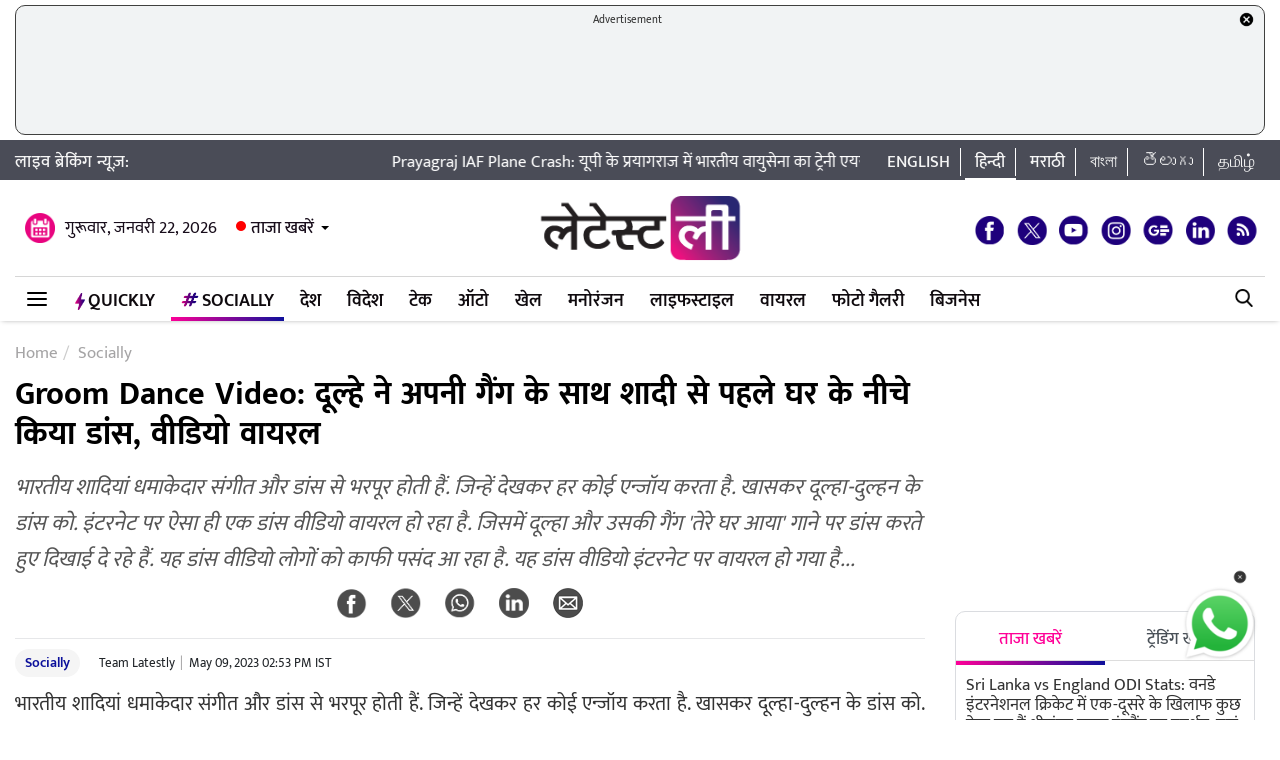

--- FILE ---
content_type: text/html; charset=UTF-8
request_url: https://hindi.latestly.com/socially/social-viral/groom-dance-video-the-groom-danced-under-the-house-with-his-gang-before-marriage-video-viral-1800831.html
body_size: 171710
content:
<!DOCTYPE html>
<html lang="hi">
<head>
    <meta charset = "utf-8">
<link rel="shortcut icon" href="https://hife.latestly.com/images/fav/favicon.ico?ver=112" type="image/x-icon" />
<link rel="apple-touch-icon" sizes="57x57" href="https://hife.latestly.com/images/fav/apple-icon-57x57.png">
<link rel="apple-touch-icon" sizes="60x60" href="https://hife.latestly.com/images/fav/apple-icon-60x60.png">
<link rel="apple-touch-icon" sizes="72x72" href="https://hife.latestly.com/images/fav/apple-icon-72x72.png">
<link rel="apple-touch-icon" sizes="76x76" href="https://hife.latestly.com/images/fav/apple-icon-76x76.png">
<link rel="apple-touch-icon" sizes="114x114" href="https://hife.latestly.com/images/fav/apple-icon-114x114.png">
<link rel="apple-touch-icon" sizes="120x120" href="https://hife.latestly.com/images/fav/apple-icon-120x120.png">
<link rel="apple-touch-icon" sizes="144x144" href="https://hife.latestly.com/images/fav/apple-icon-144x144.png">
<link rel="apple-touch-icon" sizes="152x152" href="https://hife.latestly.com/images/fav/apple-icon-152x152.png">
<link rel="apple-touch-icon" sizes="180x180" href="https://hife.latestly.com/images/fav/apple-icon-180x180.png">
<link rel="icon" type="image/png" sizes="192x192"  href="https://hife.latestly.com/images/fav/android-icon-192x192.png">
<link rel="icon" type="image/png" sizes="32x32" href="https://hife.latestly.com/images/fav/favicon-32x32.png">
<link rel="icon" type="image/png" sizes="96x96" href="https://hife.latestly.com/images/fav/favicon-96x96.png">
<link rel="icon" type="image/png" sizes="16x16" href="https://hife.latestly.com/images/fav/favicon-16x16.png">
<link rel="manifest" href="https://hife.latestly.com/images/fav/manifest.json">
<meta name="google-site-verification" content="qCLBUm78pwVEtL4b2aq0P4Sa9_2-bDxaBoWtx0lyP7M" />
<meta name="msapplication-TileColor" content="#ffffff">
<meta name="msapplication-TileImage" content="https://hife.latestly.com/images/fav/ms-icon-144x144.png">

<script async='async' src='https://securepubads.g.doubleclick.net/tag/js/gpt.js'></script>
<script>
  window.googletag = window.googletag || {cmd: []};
</script>
<script>
  googletag.cmd.push(function() {
    googletag.defineSlot('/21682383758/Latestly_Hindi_300x250_1', [300, 250], 'div-gpt-ad-1666196678814-0').addService(googletag.pubads());
    googletag.defineSlot('/21682383758/Latestly_Desktop_Hindi_300x250_2', [300, 250], 'div-gpt-ad-1666197091883-0').addService(googletag.pubads());
    googletag.defineSlot('/21682383758/Latestly_Desktop_Hindi_300x250_3', [300, 250], 'div-gpt-ad-1666197172113-0').addService(googletag.pubads());
    googletag.defineSlot('/21682383758/New_300x600', [300, 600], 'div-gpt-ad-1630910841985-0').addService(googletag.pubads());
    googletag.defineSlot('/21682383758/980X200', [[970, 90], [728, 90]], 'div-gpt-ad-1630330283310-0').addService(googletag.pubads());
    googletag.defineSlot('/21682383758/Latestly_Desktop_Hindi_728x90_1', [728, 90], 'div-gpt-ad-1666199787277-0').addService(googletag.pubads());
    googletag.defineSlot('/21682383758/Latestly_Desktop_Hindi_728x90_2', [728, 90], 'div-gpt-ad-1666199815051-0').addService(googletag.pubads());
    googletag.defineSlot('/21682383758/Latestly_Desktop_Hindi_728x90_3', [728, 90], 'div-gpt-ad-1666199870219-0').addService(googletag.pubads());
    googletag.pubads().enableSingleRequest();
    googletag.enableServices();
  });
</script>
<script src="//www.googletagservices.com/tag/js/gpt.js"></script>
<script type="text/javascript">

    const googletag = window.googletag || (window.googletag = { cmd: [] });
    
    const createScope = (action) => action && action();
    
    const GPTAdsManager = createScope(() => {
        let initialized = false;
        const initializeAds = (initialLoading = false, singleRequest = true) => {
            if (initialized) {
               	return;
            }
            initialized = true;
            googletag.cmd.push(() => {
                const pubads = googletag.pubads();
                if (!initialLoading) {
                  	pubads.disableInitialLoad();
                }
                if (singleRequest) {
                  	pubads.enableSingleRequest();
                }
                googletag.enableServices();
          	});
        };
        const createSlot = (adPath, adWidth, adHeight, elementId) => {
            initializeAds(); // only if not initialized yet
            let slot = null;
            googletag.cmd.push(() => {
                const size = adWidth & adHeight ? [adWidth, adHeight] : ['fluid'];
                const tmp = googletag.defineSlot(adPath, size, elementId);
                if (tmp) {
                    slot = tmp;
                    tmp.addService(googletag.pubads());
                }
            });
            const display = () => {
                if (slot) {
                    googletag.cmd.push(() => {
                        const pubads = googletag.pubads();
                        pubads.refresh([slot]);
                    });
                }
            };
            const refresh = () => {
                if (slot) {
                    googletag.cmd.push(() => {
                        const pubads = googletag.pubads();
                        pubads.refresh([slot]);
                    });
                }
            };
           	const destroy = () => {
                if (slot) {
                    const tmp = slot;
                    googletag.cmd.push(() => {
                        const pubads = googletag.pubads();
                        googletag.destroySlots([tmp]);
                    });
                    slot = null;
                }
            };
            return { display, refresh, destroy };
        }
        return { initializeAds, createSlot };
    });

  </script><link rel="preconnect" crossorigin href="//hist1.latestly.com" crossorigin /><link rel="preconnect" crossorigin href="https://fonts.gstatic.com/" /><link rel="preconnect" crossorigin href="https://www.googletagservices.com/" /><link rel="preconnect" crossorigin href="https://www.google-analytics.com/" /><link rel="preconnect" crossorigin href="https://securepubads.g.doubleclick.net/" /><link rel="preconnect" crossorigin href="//hife.latestly.com">
<link rel="preload" href="https://hife.latestly.com/css/vendors/slick.css" as="style"/>
<link rel="preload" href="https://hife.latestly.com/css/vendors/fonts.css?v=7" as="style"/>
<link rel="preload" href="https://hife.latestly.com/css/vendors/jquery.mCustomScrollbar.css" as="style"/>
<link rel="preload" href="https://hife.latestly.com/css/vendors/bootstrap.min.css" as="style"/>
<meta name="theme-color" content="#ffffff">
<title>Groom Dance Video: दूल्हे ने अपनी गैंग के साथ शादी से पहले घर के नीचे किया डांस, वीडियो वायरल | 👍 LatestLY हिन्दी</title>
<meta name="viewport" content="width=device-width, initial-scale=1" />
<meta name="description" content="भारतीय शादियां धमाकेदार संगीत और डांस से भरपूर होती हैं. जिन्हें देखकर हर कोई एन्जॉय करता है. खासकर दूल्हा-दुल्हन के डांस को. इंटरनेट पर ऐसा ही एक डांस वीडियो वायरल हो रहा है. जिसमें दूल्हा और उसकी गैंग &amp;#039;तेरे घर आया&amp;#039; गाने पर डांस करते हुए दिखाई दे रहे हैं. यह डांस वीडियो लोगों को काफी पसंद आ रहा है. यह डांस वीडियो इंटरनेट पर वायरल हो गया है... 👍 Groom Dance Video: दूल्हे ने अपनी गैंग के साथ शादी से पहले घर के नीचे किया डांस, वीडियो वायरल." />
	<meta name="news_keywords" content="dance wedding,Dulha Dulhan Fight,funny video,funny wedding video,Indian Wedding,Trending Video,Viral Video,wedding dance,Wedding Video,डांस वेडिंग,भारतीय शादी,वायरल वीडियो,वेडिंग डांस,वेडिंग वीडियो" />
	<meta name="Keywords" content="dance wedding,Dulha Dulhan Fight,funny video,funny wedding video,Indian Wedding,Trending Video,Viral Video,wedding dance,Wedding Video,डांस वेडिंग,भारतीय शादी,वायरल वीडियो,वेडिंग डांस,वेडिंग वीडियो">
<meta http-equiv="Content-Type" content="text/html; charset=utf-8" />
<meta property="og:locale" content="hi_IN" />
<!-- <meta property="og:locale:alternate" content="en_IN" /> -->
<meta property="og:site_name" content="LatestLY हिन्दी" />
<meta property="og:type" content="article" />
<meta property="og:url" content="https://hindi.latestly.com/socially/social-viral/groom-dance-video-the-groom-danced-under-the-house-with-his-gang-before-marriage-video-viral-1800831.html" />
<meta property="og:title" content="Groom Dance Video: दूल्हे ने अपनी गैंग के साथ शादी से पहले घर के नीचे किया डांस, वीडियो वायरल | 👍 LatestLY हिन्दी" />
<meta property="og:description" content="भारतीय शादियां धमाकेदार संगीत और डांस से भरपूर होती हैं. जिन्हें देखकर हर कोई एन्जॉय करता है. खासकर दूल्हा-दुल्हन के डांस को. इंटरनेट पर ऐसा ही एक डांस वीडियो वायरल हो रहा है. जिसमें दूल्हा और उसकी गैंग &amp;#039;तेरे घर आया&amp;#039; गाने पर डांस करते हुए दिखाई दे रहे हैं. यह डांस वीडियो लोगों को काफी पसंद आ रहा है. यह डांस वीडियो इंटरनेट पर वायरल हो गया है... 👍 Groom Dance Video: दूल्हे ने अपनी गैंग के साथ शादी से पहले घर के नीचे किया डांस, वीडियो वायरल." />
<meta property="og:image" content="https://hist1.latestly.com/wp-content/uploads/2023/05/1-18-1.jpg" />
<meta name="twitter:card" content="summary_large_image">
<meta name="twitter:site" content="@LatestlyHindi">
<meta name="twitter:creator" content="@LatestlyHindi">
<meta name="twitter:url" content="https://hindi.latestly.com/socially/social-viral/groom-dance-video-the-groom-danced-under-the-house-with-his-gang-before-marriage-video-viral-1800831.html">
<meta name="twitter:title" content="Groom Dance Video: दूल्हे ने अपनी गैंग के साथ शादी से पहले घर के नीचे किया डांस, वीडियो वायरल | 👍 LatestLY हिन्दी">
<meta name="twitter:description" content="भारतीय शादियां धमाकेदार संगीत और डांस से भरपूर होती हैं. जिन्हें देखकर हर कोई एन्जॉय करता है. खासकर दूल्हा-दुल्हन के डांस को. इंटरनेट पर ऐसा ही एक डांस वीडियो वायरल हो रहा है. जिसमें दूल्हा और उसकी गैंग &amp;#039;तेरे घर आया&amp;#039; गाने पर डांस करते हुए दिखाई दे रहे हैं. यह डांस वीडियो लोगों को काफी पसंद आ रहा है. यह डांस वीडियो इंटरनेट पर वायरल हो गया है... 👍 Groom Dance Video: दूल्हे ने अपनी गैंग के साथ शादी से पहले घर के नीचे किया डांस, वीडियो वायरल.">
<meta name="twitter:image" content="https://hist1.latestly.com/wp-content/uploads/2023/05/1-18-1.jpg">
<meta itemprop="name" content="LatestLY हिन्दी">
<meta itemprop="description" content="भारतीय शादियां धमाकेदार संगीत और डांस से भरपूर होती हैं. जिन्हें देखकर हर कोई एन्जॉय करता है. खासकर दूल्हा-दुल्हन के डांस को. इंटरनेट पर ऐसा ही एक डांस वीडियो वायरल हो रहा है. जिसमें दूल्हा और उसकी गैंग &amp;#039;तेरे घर आया&amp;#039; गाने पर डांस करते हुए दिखाई दे रहे हैं. यह डांस वीडियो लोगों को काफी पसंद आ रहा है. यह डांस वीडियो इंटरनेट पर वायरल हो गया है... 👍 Groom Dance Video: दूल्हे ने अपनी गैंग के साथ शादी से पहले घर के नीचे किया डांस, वीडियो वायरल.">
<meta itemprop="image" content="https://hist1.latestly.com/wp-content/uploads/2023/05/1-18-1.jpg">
<meta itemprop="publisher" content="LatestLY हिन्दी" />
<meta itemprop="url" content="https://hindi.latestly.com/socially/social-viral/groom-dance-video-the-groom-danced-under-the-house-with-his-gang-before-marriage-video-viral-1800831.html"/>
<meta itemprop="headline" content="Groom Dance Video: दूल्हे ने अपनी गैंग के साथ शादी से पहले घर के नीचे किया डांस, वीडियो वायरल"/>
<meta itemprop="inLanguage" content="Hindi"/>
<meta itemprop="keywords" content="dance wedding,Dulha Dulhan Fight,funny video,funny wedding video,Indian Wedding,Trending Video,Viral Video,wedding dance,Wedding Video,डांस वेडिंग,भारतीय शादी,वायरल वीडियो,वेडिंग डांस,वेडिंग वीडियो"/>
<meta property="fb:pages" content="387525034959718" />
<meta property="fb:app_id" content="224265671451116" />
<link rel="canonical" href="https://hindi.latestly.com/socially/social-viral/groom-dance-video-the-groom-danced-under-the-house-with-his-gang-before-marriage-video-viral-1800831.html" />

<meta property="article:published_time" content="2023-05-09T14:50:55+05:30" />
<meta property="article:modified_time" content="2023-05-09T14:53:08+05:30" />
<link rel="amphtml" href="https://hindi.latestly.com/socially/social-viral/groom-dance-video-the-groom-danced-under-the-house-with-his-gang-before-marriage-video-viral-1800831.html/amp">
<script type="application/ld+json">{"@context":"http:\/\/schema.org","@type":"NewsArticle","mainEntityOfPage":{"@type":"WebPage","@id":"https:\/\/hindi.latestly.com\/socially\/social-viral\/groom-dance-video-the-groom-danced-under-the-house-with-his-gang-before-marriage-video-viral-1800831.html","name":"Groom Dance Video: दूल्हे ने अपनी गैंग के साथ शादी से पहले घर के नीचे किया डांस, वीडियो वायरल"},"url":"https:\/\/hindi.latestly.com\/socially\/social-viral\/groom-dance-video-the-groom-danced-under-the-house-with-his-gang-before-marriage-video-viral-1800831.html","articleBody":"भारतीय शादियां धमाकेदार संगीत और डांस से भरपूर होती हैं. जिन्हें देखकर हर कोई एन्जॉय करता है. खासकर दूल्हा-दुल्हन के डांस को. इंटरनेट पर ऐसा ही एक डांस वीडियो वायरल हो रहा है. जिसमें दूल्हा और उसकी गैंग &amp;#039;तेरे घर आया&amp;#039; गाने पर डांस करते हुए दिखाई दे रहे हैं. यह डांस वीडियो लोगों को काफी पसंद आ रहा है. यह डांस वीडियो इंटरनेट पर वायरल हो गया है. यह भी पढ़ें: Viral Video: बारात में कंबल ओढ़कर बाराती ने किया जबरदस्त डांस, कंधे पर बिठाकर दूल्हे को गोल-गोल घुमाते दिखे दोस्त

देखें वीडियो:



&amp;amp;nbsp;




View this post on Instagram




&amp;amp;nbsp;
A post shared by Wedding World (@weddingworldpage)


","articleSection":"Socially","keywords":"dance wedding,Dulha Dulhan Fight,funny video,funny wedding video,Indian Wedding,Trending Video,Viral Video,wedding dance,Wedding Video,डांस वेडिंग,भारतीय शादी,वायरल वीडियो,वेडिंग डांस,वेडिंग वीडियो","headline":"Groom Dance Video: दूल्हे ने अपनी गैंग के साथ शादी से पहले घर के नीचे किया डांस, वीडियो वायरल","description":"भारतीय शादियां धमाकेदार संगीत और डांस से भरपूर होती हैं. जिन्हें देखकर हर कोई एन्जॉय करता है. खासकर दूल्हा-दुल्हन के डांस को. इंटरनेट पर ऐसा ही एक डांस वीडियो वायरल हो रहा है. जिसमें दूल्हा और उसकी गैंग &amp;#039;तेरे घर आया&amp;#039; गाने पर डांस करते हुए दिखाई दे रहे हैं. यह डांस वीडियो लोगों को काफी पसंद आ रहा है. यह डांस वीडियो इंटरनेट पर वायरल हो गया है...","datePublished":"2023-05-09T14:50:55+05:30","dateModified":"2023-05-09T14:53:08+05:30","publisher":{"@type":"Organization","name":"LatestLY हिन्दी","logo":{"@type":"ImageObject","url":"https:\/\/hife.latestly.com\/images\/logo-hindi.png","width":"600","height":"60"}},"author":{"@type":"Person","name":"Team Latestly","sameAs":"https:\/\/hindi.latestly.com\/author\/team_latestly\/"},"image":{"@type":"ImageObject","url":"https:\/\/hist1.latestly.com\/wp-content\/uploads\/2023\/05\/1-18-1.jpg","width":"784","height":"441"}}</script>
<script type="application/ld+json"> {"@context": "http://schema.org","@type": "ImageObject","contentUrl":"https://hist1.latestly.com/wp-content/uploads/2023/05/1-18-1.jpg","description": "भारतीय शादियां धमाकेदार संगीत और डांस से भरपूर होती हैं. जिन्हें देखकर हर कोई एन्जॉय करता है. खासकर दूल्हा-दुल्हन के डांस को. इंटरनेट पर ऐसा ही एक डांस वीडियो वायरल हो रहा है. जिसमें दूल्हा और उसकी गैंग &amp;#039;तेरे घर आया&amp;#039; गाने पर डांस करते हुए दिखाई दे रहे हैं. यह डांस वीडियो लोगों को काफी पसंद आ रहा है. यह डांस वीडियो इंटरनेट पर वायरल हो गया है...","name": "Groom Dance Video: दूल्हे ने अपनी गैंग के साथ शादी से पहले घर के नीचे किया डांस, वीडियो वायरल","author": {"type":"Person","name":"Team Latestly"},"datePublished": "2023-05-09T14:50:55+05:30"}</script>
<script type="application/ld+json">{ "@context": "https://schema.org","@type": "WebPage","name": "Groom Dance Video: दूल्हे ने अपनी गैंग के साथ शादी से पहले घर के नीचे किया डांस, वीडियो वायरल","description": "भारतीय शादियां धमाकेदार संगीत और डांस से भरपूर होती हैं. जिन्हें देखकर हर कोई एन्जॉय करता है. खासकर दूल्हा-दुल्हन के डांस को. इंटरनेट पर ऐसा ही एक डांस वीडियो वायरल हो रहा है. जिसमें दूल्हा और उसकी गैंग &amp;#039;तेरे घर आया&amp;#039; गाने पर डांस करते हुए दिखाई दे रहे हैं. यह डांस वीडियो लोगों को काफी पसंद आ रहा है. यह डांस वीडियो इंटरनेट पर वायरल हो गया है...","keywords":"dance wedding,Dulha Dulhan Fight,funny video,funny wedding video,Indian Wedding,Trending Video,Viral Video,wedding dance,Wedding Video,डांस वेडिंग,भारतीय शादी,वायरल वीडियो,वेडिंग डांस,वेडिंग वीडियो","url" : "https://hindi.latestly.com/socially/social-viral/groom-dance-video-the-groom-danced-under-the-house-with-his-gang-before-marriage-video-viral-1800831.html"}</script>

<script type="application/ld+json">{"@context":"http:\/\/schema.org","@type":"SiteNavigationElement","name":"ताजा खबरें","url":"https:\/\/hindi.latestly.com\/headlines\/"}</script><script type="application/ld+json">{"@context":"http:\/\/schema.org","@type":"SiteNavigationElement","name":"देश","url":"https:\/\/hindi.latestly.com\/india\/"}</script><script type="application/ld+json">{"@context":"http:\/\/schema.org","@type":"SiteNavigationElement","name":"राजनीति","url":"https:\/\/hindi.latestly.com\/india\/politics\/"}</script><script type="application/ld+json">{"@context":"http:\/\/schema.org","@type":"SiteNavigationElement","name":"जरुरी जानकारी","url":"https:\/\/hindi.latestly.com\/india\/information\/"}</script><script type="application/ld+json">{"@context":"http:\/\/schema.org","@type":"SiteNavigationElement","name":"शिक्षा","url":"https:\/\/hindi.latestly.com\/india\/education\/"}</script><script type="application/ld+json">{"@context":"http:\/\/schema.org","@type":"SiteNavigationElement","name":"विदेश","url":"https:\/\/hindi.latestly.com\/world\/"}</script><script type="application/ld+json">{"@context":"http:\/\/schema.org","@type":"SiteNavigationElement","name":"मनोरंजन","url":"https:\/\/hindi.latestly.com\/entertainment\/"}</script><script type="application/ld+json">{"@context":"http:\/\/schema.org","@type":"SiteNavigationElement","name":"बॉलीवुड","url":"https:\/\/hindi.latestly.com\/entertainment\/bollywood\/"}</script><script type="application/ld+json">{"@context":"http:\/\/schema.org","@type":"SiteNavigationElement","name":"हॉलीवुड","url":"https:\/\/hindi.latestly.com\/entertainment\/hollywood\/"}</script><script type="application/ld+json">{"@context":"http:\/\/schema.org","@type":"SiteNavigationElement","name":"टीवी","url":"https:\/\/hindi.latestly.com\/entertainment\/tv\/"}</script><script type="application/ld+json">{"@context":"http:\/\/schema.org","@type":"SiteNavigationElement","name":"साउथ","url":"https:\/\/hindi.latestly.com\/entertainment\/south\/"}</script><script type="application/ld+json">{"@context":"http:\/\/schema.org","@type":"SiteNavigationElement","name":"खेल","url":"https:\/\/hindi.latestly.com\/sports\/"}</script><script type="application/ld+json">{"@context":"http:\/\/schema.org","@type":"SiteNavigationElement","name":"क्रिकेट","url":"https:\/\/hindi.latestly.com\/sports\/cricket\/"}</script><script type="application/ld+json">{"@context":"http:\/\/schema.org","@type":"SiteNavigationElement","name":"फुटबॉल","url":"https:\/\/hindi.latestly.com\/sports\/football\/"}</script><script type="application/ld+json">{"@context":"http:\/\/schema.org","@type":"SiteNavigationElement","name":"टेनिस","url":"https:\/\/hindi.latestly.com\/sports\/tennis\/"}</script><script type="application/ld+json">{"@context":"http:\/\/schema.org","@type":"SiteNavigationElement","name":"बैडमिंटन","url":"https:\/\/hindi.latestly.com\/sports\/badminton\/"}</script><script type="application/ld+json">{"@context":"http:\/\/schema.org","@type":"SiteNavigationElement","name":"लाइफस्टाइल","url":"https:\/\/hindi.latestly.com\/lifestyle\/"}</script><script type="application/ld+json">{"@context":"http:\/\/schema.org","@type":"SiteNavigationElement","name":"खान-पान","url":"https:\/\/hindi.latestly.com\/lifestyle\/food\/"}</script><script type="application/ld+json">{"@context":"http:\/\/schema.org","@type":"SiteNavigationElement","name":"ट्रैवल","url":"https:\/\/hindi.latestly.com\/lifestyle\/travel\/"}</script><script type="application/ld+json">{"@context":"http:\/\/schema.org","@type":"SiteNavigationElement","name":"फैशन","url":"https:\/\/hindi.latestly.com\/lifestyle\/fashion\/"}</script><script type="application/ld+json">{"@context":"http:\/\/schema.org","@type":"SiteNavigationElement","name":"सेहत","url":"https:\/\/hindi.latestly.com\/lifestyle\/health-wellness\/"}</script><script type="application/ld+json">{"@context":"http:\/\/schema.org","@type":"SiteNavigationElement","name":"धर्म","url":"https:\/\/hindi.latestly.com\/lifestyle\/religion\/"}</script><script type="application/ld+json">{"@context":"http:\/\/schema.org","@type":"SiteNavigationElement","name":"रिलेशनशिप","url":"https:\/\/hindi.latestly.com\/lifestyle\/relationships\/"}</script><script type="application/ld+json">{"@context":"http:\/\/schema.org","@type":"SiteNavigationElement","name":"टेक","url":"https:\/\/hindi.latestly.com\/technology\/"}</script><script type="application/ld+json">{"@context":"http:\/\/schema.org","@type":"SiteNavigationElement","name":"ऑटो","url":"https:\/\/hindi.latestly.com\/auto\/"}{"@context":"http:\/\/schema.org","@type":"SiteNavigationElement","name":"Viral","url":"https:\/\/hindi.latestly.com\/viral\/"}</script><script type="application/ld+json">{"@context":"http:\/\/schema.org","@type":"SiteNavigationElement","name":"त्योहार","url":"https:\/\/hindi.latestly.com\/lifestyle\/festivals-events\/"}</script><script type="application/ld+json">{"@context":"http:\/\/schema.org","@type":"SiteNavigationElement","name":"वीडियो","url":"https:\/\/hindi.latestly.com\/videos\/"}</script><script type="application/ld+json">{"@context":"http:\/\/schema.org","@type":"SiteNavigationElement","name":"फोटो गैलरी","url":"https:\/\/hindi.latestly.com\/photos\/"}</script><script type="application/ld+json">{"@context":"http:\/\/schema.org","@type":"SiteNavigationElement","name":"QuickLY","url":"https:\/\/hindi.latestly.com\/quickly\/"}</script><link rel="stylesheet" href="https://hife.latestly.com/css/ly_custom_desk.css?ver=20200305-12" type="text/css"/>
<style type="text/css">
.top-bar .news_strip .language_links{width: 380px !important;}.top-bar .news_strip .news_scroller{width: calc(100% - 540px) !important}header .head_bottom_navbar .menu_navbar_blk .menu_nav_item_li.qly-link img,.main_menu_nav_blk .menu_nav_item_li.qly-link img{width: 10px;margin-right: 3px;display: inline-block;vertical-align: middle;}.socially_wight_title .widget_header{padding-bottom: 0;}.socially_wight_title .widget_header a h4{background: url(https://stfe.latestly.com/images/socially-icon.png) left center no-repeat;background-size: 21px auto;padding: 15px 30px 15px 25px !important;margin-left:10px !important;}header .head_bottom_navbar .menu_navbar_blk .menu_nav_item_li.sly-link img, .main_menu_nav_blk .menu_nav_item_li.sly-link img{width: 18px;margin-bottom: 4px;margin-right: 3px;display: inline-block;vertical-align: middle;}header .head_bottom_navbar .menu_navbar_blk .menu_nav_item_li{margin-left: 0;}.article-header h2{font-style:italic;display:inline-block;width:100%;position:relative;color:#555;font-size:18px;font-weight:400;line-height:26px;padding:0 0 10px}.article-header .social_share_blk{text-align:center;padding-bottom:10px}.article-header .article_auth_time_blk{border-top:1px solid #e6e7e9;padding-top:10px;width:100%}.social_share_blk span a.social-icon-sm.whatsapp-sm{background:url(https://hife.latestly.com/images/new_sprite_social_icons.png?07062019-1635) -158px -182px no-repeat;background-size:250px 250px;width:30px;height:30px;display:inline-block}.social_share_blk span a.social-icon-sm.linkedin-sm{background:url(https://stfe.latestly.com/images/linkedin.png) no-repeat;background-size:30px 30px;width:30px;height:30px;display:inline-block}.social_share_blk span a.social-icon-sm.mail-sm{background:url(https://stfe.latestly.com/images/dark-mail.png) no-repeat;background-size:30px 30px;width:30px;height:30px;display:inline-block}.article-header .social_share_blk span{margin-right:20px}.article-header .article_auth_time_blk .article_auth_time .article_date,.article-header .article_auth_time_blk .article_auth_time .auth_name .auth_name_txt{color:#212529}.article_auth_time.col-sm-9.no_pad .auth_name{margin-right:2px}.social_share_blk span a.social-icon-sm.koo-sm{background: url(https://hife.latestly.com/images/koo-grey.png) no-repeat;background-size: 30px 30px;width: 30px;height: 30px;display: inline-block;}.social_share_blk span a.social-icon-sm.koo-sm:hover {background: url(https://hife.latestly.com/images/koo-pink.png) no-repeat;background-size: 30px 30px;}.floating_social_icons_blk span a.social-icon-lg.koo-lg, .top-social span a.social-icon-lg.koo-lg {background: url(https://hife.latestly.com/images/koo-blue.png) no-repeat;background-size: 30px 30px;width: 30px;height: 30px;display: inline-block;}.social_share_blk span a.social-icon-sm.whatsapp-sm:hover {background: url(https://hife.latestly.com/images/new_sprite_social_icons.png?07062019-1635) -130px -140px no-repeat;background-size: 250px 250px;width: 30px;height: 30px;display: inline-block;}.social_share_blk span a.social-icon-sm.linkedin-sm:hover {background: url(https://hife.latestly.com/images/new_sprite_social_icons.png?07062019-1635) -85px -90px no-repeat;background-size: 250px 250px;width: 30px;height: 30px;display: inline-block;}.floating_social_icons_blk span a.social-icon-lg.koo-lg:hover,.top-social span a.social-icon-lg.koo-lg:hover{background: url(https://hife.latestly.com/images/koo-pink.png) no-repeat;background-size: 30px 30px;width: 30px;height: 30px;display: inline-block;}.socially-btn{text-align:center;position:fixed;width:300px;bottom:45px;border-top:1px solid #9d9d94;border-left:1px solid #9d9d94;border-right:1px solid #9d9d94;height:52px;border-top-right-radius:30px;border-top-left-radius:30px;background-color:#fff;vertical-align:middle;padding-top:5px;box-shadow:0 -2px 10px 0 #6b6b6b;left:calc(50% - 120px);z-index:999}.socially-btn .google-news-button{margin-right:3px}.socially-btn a img{width:138px;height:auto}#showMe{animation:cssAnimation 0s 3s forwards;visibility:hidden}@keyframes cssAnimation{to{visibility:visible}}#amplifyWidget{bottom: 91px !important;margin-right: 30px !important;}#amplifyDraggableDiv{width: 100px;height: 100px;}#amplifyDragHandle{right: 7px}#amplifyTriggerDiv{width:100%}#amplifyWidgetIcon{width:80px;}#banner32050{top: 85px !important;}.lhs_adv_970x90_div {height: 90px;}header .head_bottom_navbar .menu_navbar_blk .menu_nav_item_li{margin-right:2px;}header{margin-bottom:0;}#header{margin-bottom: 20px;}.container{margin-right: auto;margin-left:auto;}#main_top_ad{height:130px; text-align: center;margin-top: 5px;margin-bottom: 5px;}#main_top_ad .lhs_adv_970x90_div{height: 100%;width: 100%;border: 1px solid #40403F;width: 1250px;background-color: #f1f3f4;border-radius: 10px;}#main_top_ad_close{text-align: right;height: 15px;margin-right: 10px;float: right;}.container-fluid.top-bar{position:relative;z-index: 999}header.container-fluid.head{padding: 0;}header .head_top{margin-top:0;}.lhs_adv_970x90_below_title{padding: auto;margin-top: 10px}#main_top_ad .lhs_adv_970x90_div span{font-size:11px;}header .head_top .brand_logo_blk .brand_logo_alink{margin:15px auto 15px;}.top-social{margin-top: 35px;}.hideopacity{opacity: 0;}#main_top_ad .lhs_adv_970x90_div .big_ad{vertical-align: middle;display: table-cell;height: 90px;width: 1250px;}@media screen and (max-width:1024px) and (min-width:767px){#main_top_ad .lhs_adv_970x90_div{width:100%}}
</style>
<style type="text/css">
.socially_listing{display:block}.socially_listing li{float:left;width:31.33%;margin:0 1%;padding:10px 0;border-bottom:1px solid #999;position:relative;height:100px;overflow:hidden;transition:all .5s;-webkit-transition:all .5s;padding-left:5px}.socially_listing li span{font-size:16px;line-height:20px;color:#1a1a1a;display:block;height:60px;overflow:hidden;margin-bottom:5px}.tags_list a:hover{color:#fff!important}a:hover{text-decoration:none;color:#ff0097!important}.socially_listing li span a{color:#000}.socially-title{background:url(https://stfe.latestly.com/images/socially-icon.png) left center no-repeat #fff;background-size:25px auto;padding:10px 0 8px 30px}.sly_listing .left_wrap{width:calc(100% - 312px)}.sly_listing .right_wrap{width:302px}.socially_article{width:calc(100% - 340px);float:left;margin-right:10px}.socially_article .sociallyh1{margin-bottom:20px;width:100%}.socially_article .article-header h2{font-style:italic;display:inline-block;width:100%;position:relative;color:#555;font-size:22px;font-weight:400;line-height:36px;padding:0 0 10px}.article-header .social_share_blk{text-align:center;padding-bottom:10px}.social_share_blk span{margin-right:20px}.social_share_blk span a.social-icon-sm.whatsapp-sm{background:url(https://hife.latestly.com/images/new_sprite_social_icons.png?07062019-1635) -158px -182px no-repeat;background-size:250px 250px;width:30px;height:30px;display:inline-block}.social_share_blk span a.social-icon-sm.linkedin-sm{background:url(https://stfe.latestly.com/images/linkedin.png) no-repeat;background-size:30px 30px;width:30px;height:30px;display:inline-block}.social_share_blk span a.social-icon-sm.mail-sm{background:url(https://stfe.latestly.com/images/dark-mail.png) no-repeat;background-size:30px 30px;width:30px;height:30px;display:inline-block}.article-header .article_auth_time_blk{border-top:1px solid #e6e7e9;padding-top:10px;width:100%}.sociallyh1{width: 910px !important;height:130px;}

@media screen and (max-width:992px) and (min-width:767px){.sly_listing .left_wrap{width:100%;float:none}.left_wrap #div-gpt-ad-1560419641727-0{display:none}.sly_listing .right_wrap{width:100%;float:none;padding-left:0}.adv_card{margin:20px 0 20px 0}.socially_article{width: 100%}.adv_rhs_card{clear: both}}
</style><meta name="msvalidate.01" content="4EF39A023B17FDBD4172D1530828A2FF" />
<!-- Begin comScore Tag --> <script> var _comscore = _comscore || []; _comscore.push({ c1: "2", c2: "27040963" }); (function() { var s = document.createElement("script"), el = document.getElementsByTagName("script")[0]; s.async = true; s.src = (document.location.protocol == "https:" ? "https://sb" : "http://b") + ".scorecardresearch.com/beacon.js"; el.parentNode.insertBefore(s, el); })(); </script> <noscript> <img src="https://sb.scorecardresearch.com/p?c1=2&c2=27040963&cv=2.0&cj=1" /> </noscript> <!-- End comScore Tag -->
<script>
window._izq = window._izq || []; window._izq.push(["init" ]); 
var jsScripts = [];
jsScripts.push('https://cdn.izooto.com/scripts/76c75b8c1a4fee7336d8ac9c27ada0918a982d2f.js');
//jsScripts.push('https://jsc.mgid.com/site/500579.js');
</script>
<!-- <script src="https://cdn.izooto.com/scripts/76c75b8c1a4fee7336d8ac9c27ada0918a982d2f.js"></script> -->
<!-- <script async src="https://static.solutionshindsight.net/teju-webclient/teju-webclient.min.js"></script> -->
<script type="text/javascript">
  try{  
  (function() {
    setTimeout(() => {
        let playerscriptCounter2 = 0;
        window.addEventListener('scroll', () => {
          let pageYOffset2 = window.pageYOffset;
                            
          if(pageYOffset2 > 80 && playerscriptCounter2 == 0) {
            var cads = document.createElement("script");
            cads.async = true;
            cads.type = "text/javascript";
            cads.src = "https://static.clmbtech.com/ase/80185/3040/c1.js";
            var node = document.getElementsByTagName("script")[0];
            node.parentNode.insertBefore(cads, node);
            playerscriptCounter2++
        }
      });
    }, 3000);
  })();
  }catch(e){}
</script>

<!-- Google Tag Manager -->
<script>(function(w,d,s,l,i){w[l]=w[l]||[];w[l].push({'gtm.start':
new Date().getTime(),event:'gtm.js'});var f=d.getElementsByTagName(s)[0],
j=d.createElement(s),dl=l!='dataLayer'?'&l='+l:'';j.async=true;j.src=
'https://www.googletagmanager.com/gtm.js?id='+i+dl;f.parentNode.insertBefore(j,f);
})(window,document,'script','dataLayer','GTM-NB89MDF');</script>
<!-- End Google Tag Manager -->
</head>
<body> 
    <!-- Google Tag Manager (noscript) -->
<noscript><iframe src="https://www.googletagmanager.com/ns.html?id=GTM-NB89MDF"
height="0" width="0" style="display:none;visibility:hidden"></iframe></noscript>
<!-- End Google Tag Manager (noscript) -->
<div id="header">
    <div id="main_top_ad">
    <section class="lhs_adv_970x90_div">
    <div id="main_top_ad_close"><a id="topAdCloseButton1" href="javascript:void(0);" style="text-decoration:none;"><img src="https://mrfe.latestly.com/images/closeme-v2.png" alt="Close"></a></div>
    <span>Advertisement</span>
    <div class="big_ad">
                    <!-- /21682383758/980X200 -->
            <div id='div-gpt-ad-1630330283310-0'>
              <script>
                googletag.cmd.push(function() { googletag.display('div-gpt-ad-1630330283310-0'); });
              </script>
            </div>
                </div>
    </section>
</div>
    <div class="container-fluid top-bar">
        <div class="container">
            <div class="row align-items-center news_strip">
                <div class="breaking_news_txt">
                   लाइव ब्रेकिंग न्यूज़:
                </div>
                <div class="news_scroller">
                <marquee id="news_scroller_marquee"> 
						<div onMouseOver="document.getElementById('news_scroller_marquee').stop();" onMouseOut="document.getElementById('news_scroller_marquee').start();">
																	<a href="https://hindi.latestly.com/india/prayagraj-plane-crash-indian-air-force-trainer-aircraft-crashes-into-pond-watch-video-2830477.html" title="Prayagraj IAF Plane Crash: यूपी के प्रयागराज में भारतीय वायुसेना का ट्रेनी एयरक्राफ्ट क्रैश; तलाब में गिरने से बड़ा हादसा टला; VIDEO">Prayagraj IAF Plane Crash: यूपी के प्रयागराज में भारतीय वायुसेना का ट्रेनी एयरक्राफ्ट क्रैश; तलाब में गिरने से बड़ा हादसा टला; VIDEO</a>
													</div>
                    </marquee>


                </div>
                <div class="language_links text-right">
                    <ul>
                        <li><a href="https://www.latestly.com" title="English - LatestLY" target="_blank">English</a></li>
                        <li class="active"><a href="https://hindi.latestly.com" class="hi" title="हिन्दी - LatestLY">हिन्दी</a></li>
                        <li><a href="https://marathi.latestly.com" class="mr" title="मराठी - LatestLY" target="_blank">मराठी</a></li>
                        <li><a href="https://bangla.latestly.com" class="bn" title="বাংলা - LatestLY" target="_blank">বাংলা</a></li>
                        <li><a href="https://telugu.latestly.com" class="bn" title="తెలుగు - LatestLY" target="_blank">తెలుగు</a></li>
			<li><a href="https://tamil.latestly.com" class="bn" title="தமிழ் - LatestLY" target="_blank">தமிழ்</a></li>
                    </ul>
                </div>
            </div>
        </div>
    </div>
    <div class="container">
        <!-- <div class="gpt-ad-bx mb10" style="width:970px;height:250px"><img src="/images/top_big_adv_banner.jpg" style="width: 100%;
    height: auto;
    display: block;"></div> -->
    </div>
    <header class="container-fluid head">
        <div class="container head_top">
            <div class="row align-items-center">
                <div class="col-sm-4 text-left right_header_date_blk">
					<div class="date_latest_stories">
						<span class="date head_calender_icon">गुरूवार, जनवरी 22, 2026</span>
						<div class="latest_stories_blk">
							<a  class="latest_stories_link" href="javascript:void(0);" title="Latest Stories">ताजा खबरें<img class="live_red_blink_img" src="https://stfe.latestly.com/img/Live_red_blink.gif"></a>
															<div class="latest_stories_popup_blk full_shadow_card">
																	<span class="notification_last_time">6 minutes ago</span> 
																	<ul class="news_list_side_thumb popup_list_div" id="latest_stories_popup_listbox">
																			<li>
											<div class="thumb-wrap">
												<a href="https://hindi.latestly.com/sports/cricket/sri-lanka-vs-england-odi-stats-this-was-the-performance-of-sri-lanka-vs-england-against-each-other-in-one-day-international-cricket-see-the-statistics-of-both-the-teams-here-2830865.html" title="Sri Lanka vs England ODI Stats: वनडे इंटरनेशनल क्रिकेट में एक-दूसरे के खिलाफ कुछ ऐसा रहा हैं श्रीलंका बनाम इंग्लैंड का प्रदर्शन, यहां देखें दोनों टीमों के आकंड़ें" class="border_radius_img">
												<img src="https://hist1.latestly.com/wp-content/uploads/2026/01/Sri-Lanka-vs-England-1-185x104.jpg" class="lazyload" alt="Sri Lanka vs England ODI Stats: वनडे इंटरनेशनल क्रिकेट में एक-दूसरे के खिलाफ कुछ ऐसा रहा हैं श्रीलंका बनाम इंग्लैंड का प्रदर्शन, यहां देखें दोनों टीमों के आकंड़ें" title="Sri Lanka vs England ODI Stats: वनडे इंटरनेशनल क्रिकेट में एक-दूसरे के खिलाफ कुछ ऐसा रहा हैं श्रीलंका बनाम इंग्लैंड का प्रदर्शन, यहां देखें दोनों टीमों के आकंड़ें"></a> 
											</div>
											<div class="info-wrap">                                     
												<a href="https://hindi.latestly.com/sports/cricket/sri-lanka-vs-england-odi-stats-this-was-the-performance-of-sri-lanka-vs-england-against-each-other-in-one-day-international-cricket-see-the-statistics-of-both-the-teams-here-2830865.html" title="Sri Lanka vs England ODI Stats: वनडे इंटरनेशनल क्रिकेट में एक-दूसरे के खिलाफ कुछ ऐसा रहा हैं श्रीलंका बनाम इंग्लैंड का प्रदर्शन, यहां देखें दोनों टीमों के आकंड़ें" class="story_title_alink"><h3 class="sub_story_title">Sri Lanka vs England ODI Stats: वनडे इंटरनेशनल क्रिकेट में एक-दूसरे के खिलाफ कुछ ऐसा रहा हैं श्रीलंका बनाम इंग्लैंड का प्रदर्शन, यहां देखें दोनों टीमों के आकंड़ें</h3></a>
											</div>
											<div class="clear"></div>
										</li>
																			<li>
											<div class="thumb-wrap">
												<a href="https://hindi.latestly.com/sports/cricket/sri-lanka-vs-england-1st-odi-match-pitch-report-will-englands-batsmen-storm-colombo-or-will-sri-lankan-bowlers-create-havoc-know-the-pitch-report-before-the-match-2830845.html" title="Sri Lanka vs England, 1st ODI Match Pitch Report: कोलंबो में इंग्लैंड के बल्लेबाजों की आएगी आंधी या श्रीलंका के गेंदबाज मचाएंगे तांडव? मैच से पहले जानें पिच रिपोर्ट" class="border_radius_img">
												<img src="https://hist1.latestly.com/wp-content/uploads/2026/01/ENG-vs-SL-2-185x104.jpg" class="lazyload" alt="Sri Lanka vs England, 1st ODI Match Pitch Report: कोलंबो में इंग्लैंड के बल्लेबाजों की आएगी आंधी या श्रीलंका के गेंदबाज मचाएंगे तांडव? मैच से पहले जानें पिच रिपोर्ट" title="Sri Lanka vs England, 1st ODI Match Pitch Report: कोलंबो में इंग्लैंड के बल्लेबाजों की आएगी आंधी या श्रीलंका के गेंदबाज मचाएंगे तांडव? मैच से पहले जानें पिच रिपोर्ट"></a> 
											</div>
											<div class="info-wrap">                                     
												<a href="https://hindi.latestly.com/sports/cricket/sri-lanka-vs-england-1st-odi-match-pitch-report-will-englands-batsmen-storm-colombo-or-will-sri-lankan-bowlers-create-havoc-know-the-pitch-report-before-the-match-2830845.html" title="Sri Lanka vs England, 1st ODI Match Pitch Report: कोलंबो में इंग्लैंड के बल्लेबाजों की आएगी आंधी या श्रीलंका के गेंदबाज मचाएंगे तांडव? मैच से पहले जानें पिच रिपोर्ट" class="story_title_alink"><h3 class="sub_story_title">Sri Lanka vs England, 1st ODI Match Pitch Report: कोलंबो में इंग्लैंड के बल्लेबाजों की आएगी आंधी या श्रीलंका के गेंदबाज मचाएंगे तांडव? मैच से पहले जानें पिच रिपोर्ट</h3></a>
											</div>
											<div class="clear"></div>
										</li>
																			<li>
											<div class="thumb-wrap">
												<a href="https://hindi.latestly.com/sports/cricket/[base64].html" title="Sri Lanka vs England, 1st ODI Match Preview: आज श्रीलंका बनाम इंग्लैंड के बीच खेला जाएगा रोमांचक मुकाबला, मैच से पहले जानिए हेड टू हेड रिकार्ड्स, मिनी बैटल, स्ट्रीमिंग समेत सभी डिटेल्स" class="border_radius_img">
												<img src="https://hist1.latestly.com/wp-content/uploads/2026/01/Sri-Lanka-vs-England-2-185x104.jpg" class="lazyload" alt="Sri Lanka vs England, 1st ODI Match Preview: आज श्रीलंका बनाम इंग्लैंड के बीच खेला जाएगा रोमांचक मुकाबला, मैच से पहले जानिए हेड टू हेड रिकार्ड्स, मिनी बैटल, स्ट्रीमिंग समेत सभी डिटेल्स" title="Sri Lanka vs England, 1st ODI Match Preview: आज श्रीलंका बनाम इंग्लैंड के बीच खेला जाएगा रोमांचक मुकाबला, मैच से पहले जानिए हेड टू हेड रिकार्ड्स, मिनी बैटल, स्ट्रीमिंग समेत सभी डिटेल्स"></a> 
											</div>
											<div class="info-wrap">                                     
												<a href="https://hindi.latestly.com/sports/cricket/[base64].html" title="Sri Lanka vs England, 1st ODI Match Preview: आज श्रीलंका बनाम इंग्लैंड के बीच खेला जाएगा रोमांचक मुकाबला, मैच से पहले जानिए हेड टू हेड रिकार्ड्स, मिनी बैटल, स्ट्रीमिंग समेत सभी डिटेल्स" class="story_title_alink"><h3 class="sub_story_title">Sri Lanka vs England, 1st ODI Match Preview: आज श्रीलंका बनाम इंग्लैंड के बीच खेला जाएगा रोमांचक मुकाबला, मैच से पहले जानिए हेड टू हेड रिकार्ड्स, मिनी बैटल, स्ट्रीमिंग समेत सभी डिटेल्स</h3></a>
											</div>
											<div class="clear"></div>
										</li>
																			<li>
											<div class="thumb-wrap">
												<a href="https://hindi.latestly.com/sports/cricket/sri-lanka-vs-england-1st-odi-match-live-streaming-the-first-odi-match-between-sri-lanka-vs-england-will-be-played-today-know-here-when-where-and-how-to-enjoy-the-live-match-2830773.html" title="Sri Lanka vs England, 1st ODI Match Live Streaming: आज खेला जाएगा श्रीलंका बनाम इंग्लैंड के बीच पहला वनडे मुकाबला, यहां जानें कब, कहां और कैसे उठाए लाइव मुकाबले का लुफ्त" class="border_radius_img">
												<img src="https://hist1.latestly.com/wp-content/uploads/2026/01/Sri-Lanka-vs-England-1-185x104.jpg" class="lazyload" alt="Sri Lanka vs England, 1st ODI Match Live Streaming: आज खेला जाएगा श्रीलंका बनाम इंग्लैंड के बीच पहला वनडे मुकाबला, यहां जानें कब, कहां और कैसे उठाए लाइव मुकाबले का लुफ्त" title="Sri Lanka vs England, 1st ODI Match Live Streaming: आज खेला जाएगा श्रीलंका बनाम इंग्लैंड के बीच पहला वनडे मुकाबला, यहां जानें कब, कहां और कैसे उठाए लाइव मुकाबले का लुफ्त"></a> 
											</div>
											<div class="info-wrap">                                     
												<a href="https://hindi.latestly.com/sports/cricket/sri-lanka-vs-england-1st-odi-match-live-streaming-the-first-odi-match-between-sri-lanka-vs-england-will-be-played-today-know-here-when-where-and-how-to-enjoy-the-live-match-2830773.html" title="Sri Lanka vs England, 1st ODI Match Live Streaming: आज खेला जाएगा श्रीलंका बनाम इंग्लैंड के बीच पहला वनडे मुकाबला, यहां जानें कब, कहां और कैसे उठाए लाइव मुकाबले का लुफ्त" class="story_title_alink"><h3 class="sub_story_title">Sri Lanka vs England, 1st ODI Match Live Streaming: आज खेला जाएगा श्रीलंका बनाम इंग्लैंड के बीच पहला वनडे मुकाबला, यहां जानें कब, कहां और कैसे उठाए लाइव मुकाबले का लुफ्त</h3></a>
											</div>
											<div class="clear"></div>
										</li>
																			<li>
											<div class="thumb-wrap">
												<a href="https://hindi.latestly.com/india/west-bengal-strictness-on-supreme-courts-order-regarding-sir-election-commission-gave-instructions-for-compliance-2830836.html" title="West Bengal: SIR को लेकर सुप्रीम कोर्ट के आदेश पर सख्ती, निर्वाचन आयोग ने दिए अनुपालन के निर्देश" class="border_radius_img">
												<img src="https://hist1.latestly.com/wp-content/uploads/2025/11/Election-Commission-2-185x104.jpg" class="lazyload" alt="West Bengal: SIR को लेकर सुप्रीम कोर्ट के आदेश पर सख्ती, निर्वाचन आयोग ने दिए अनुपालन के निर्देश" title="West Bengal: SIR को लेकर सुप्रीम कोर्ट के आदेश पर सख्ती, निर्वाचन आयोग ने दिए अनुपालन के निर्देश"></a> 
											</div>
											<div class="info-wrap">                                     
												<a href="https://hindi.latestly.com/india/west-bengal-strictness-on-supreme-courts-order-regarding-sir-election-commission-gave-instructions-for-compliance-2830836.html" title="West Bengal: SIR को लेकर सुप्रीम कोर्ट के आदेश पर सख्ती, निर्वाचन आयोग ने दिए अनुपालन के निर्देश" class="story_title_alink"><h3 class="sub_story_title">West Bengal: SIR को लेकर सुप्रीम कोर्ट के आदेश पर सख्ती, निर्वाचन आयोग ने दिए अनुपालन के निर्देश</h3></a>
											</div>
											<div class="clear"></div>
										</li>
																			<li>
											<div class="thumb-wrap">
												<a href="https://hindi.latestly.com/india/mhada-e-auction-2026-mhada-extended-the-last-date-for-submission-of-applications-for-e-auction-of-84-shops-know-complete-details-here-2830831.html" title="MHADA E-Auction 2026: म्हाडा ने बढ़ाई 84 दुकानों की ई-नीलामी के लिए आवेदन जमा करने की अंतिम तिथि, यहां जानें पूरी डिटेल" class="border_radius_img">
												<img src="https://hist1.latestly.com/wp-content/uploads/2025/09/67-704253120-185x104.jpg" class="lazyload" alt="MHADA E-Auction 2026: म्हाडा ने बढ़ाई 84 दुकानों की ई-नीलामी के लिए आवेदन जमा करने की अंतिम तिथि, यहां जानें पूरी डिटेल" title="MHADA E-Auction 2026: म्हाडा ने बढ़ाई 84 दुकानों की ई-नीलामी के लिए आवेदन जमा करने की अंतिम तिथि, यहां जानें पूरी डिटेल"></a> 
											</div>
											<div class="info-wrap">                                     
												<a href="https://hindi.latestly.com/india/mhada-e-auction-2026-mhada-extended-the-last-date-for-submission-of-applications-for-e-auction-of-84-shops-know-complete-details-here-2830831.html" title="MHADA E-Auction 2026: म्हाडा ने बढ़ाई 84 दुकानों की ई-नीलामी के लिए आवेदन जमा करने की अंतिम तिथि, यहां जानें पूरी डिटेल" class="story_title_alink"><h3 class="sub_story_title">MHADA E-Auction 2026: म्हाडा ने बढ़ाई 84 दुकानों की ई-नीलामी के लिए आवेदन जमा करने की अंतिम तिथि, यहां जानें पूरी डिटेल</h3></a>
											</div>
											<div class="clear"></div>
										</li>
																			<li>
											<div class="thumb-wrap">
												<a href="https://hindi.latestly.com/india/politics/maharashtra-politics-update-consensus-reached-in-mahayuti-on-mayor-posts-in-thane-kalyan-dombivli-and-ulhasnagar-2830825.html" title="Maharashtra Politics Update: ठाणे, कल्याण-डोंबिवली और उल्हासनगर में मेयर पदों पर महायुति में बनी सहमति" class="border_radius_img">
												<img src="https://hist1.latestly.com/wp-content/uploads/2026/01/Devendra-Fadnavis-And-Eknath-Shinde-185x104.jpg" class="lazyload" alt="Maharashtra Politics Update: ठाणे, कल्याण-डोंबिवली और उल्हासनगर में मेयर पदों पर महायुति में बनी सहमति" title="Maharashtra Politics Update: ठाणे, कल्याण-डोंबिवली और उल्हासनगर में मेयर पदों पर महायुति में बनी सहमति"></a> 
											</div>
											<div class="info-wrap">                                     
												<a href="https://hindi.latestly.com/india/politics/maharashtra-politics-update-consensus-reached-in-mahayuti-on-mayor-posts-in-thane-kalyan-dombivli-and-ulhasnagar-2830825.html" title="Maharashtra Politics Update: ठाणे, कल्याण-डोंबिवली और उल्हासनगर में मेयर पदों पर महायुति में बनी सहमति" class="story_title_alink"><h3 class="sub_story_title">Maharashtra Politics Update: ठाणे, कल्याण-डोंबिवली और उल्हासनगर में मेयर पदों पर महायुति में बनी सहमति</h3></a>
											</div>
											<div class="clear"></div>
										</li>
																			<li>
											<div class="thumb-wrap">
												<a href="https://hindi.latestly.com/lifestyle/festivals-events/maghi-ganesh-jayanti-2026-messages-whatsapp-wishes-quotes-gif-greetings-to-share-with-loved-ones-2829463.html" title="Maghi Ganesh Jayanti 2026 Messages: हैप्पी माघी गणेश जयंती! प्रियजनों संग शेयर करें ये शानदार हिंदी WhatsApp Wishes, Quotes, GIF Greetings" class="border_radius_img">
												<img src="https://hist1.latestly.com/wp-content/uploads/2026/01/maghiGaneshJayanti-Teaser-185x104.jpg" class="lazyload" alt="Maghi Ganesh Jayanti 2026 Messages: हैप्पी माघी गणेश जयंती! प्रियजनों संग शेयर करें ये शानदार हिंदी WhatsApp Wishes, Quotes, GIF Greetings" title="Maghi Ganesh Jayanti 2026 Messages: हैप्पी माघी गणेश जयंती! प्रियजनों संग शेयर करें ये शानदार हिंदी WhatsApp Wishes, Quotes, GIF Greetings"></a> 
											</div>
											<div class="info-wrap">                                     
												<a href="https://hindi.latestly.com/lifestyle/festivals-events/maghi-ganesh-jayanti-2026-messages-whatsapp-wishes-quotes-gif-greetings-to-share-with-loved-ones-2829463.html" title="Maghi Ganesh Jayanti 2026 Messages: हैप्पी माघी गणेश जयंती! प्रियजनों संग शेयर करें ये शानदार हिंदी WhatsApp Wishes, Quotes, GIF Greetings" class="story_title_alink"><h3 class="sub_story_title">Maghi Ganesh Jayanti 2026 Messages: हैप्पी माघी गणेश जयंती! प्रियजनों संग शेयर करें ये शानदार हिंदी WhatsApp Wishes, Quotes, GIF Greetings</h3></a>
											</div>
											<div class="clear"></div>
										</li>
																			<li>
											<div class="thumb-wrap">
												<a href="https://hindi.latestly.com/sports/cricket/india-vs-new-zealand-1st-t20i-match-scorecard-team-india-defeated-new-zealand-by-48-runs-in-nagpur-took-1-0-lead-in-the-series-see-the-scorecard-of-ind-vs-nz-here-2830777.html" title="India vs New Zealand, 1st T20I Match Scorecard: नागपुर में टीम इंडिया ने न्यूजीलैंड को 48 रनों से रौंदा, सीरीज में बनाई 1-0 की बढ़त; यहां देखें IND बनाम NZ का स्कोरकार्ड" class="border_radius_img">
												<img src="https://hist1.latestly.com/wp-content/uploads/2026/01/India-vs-New-Zealand-16-185x104.jpg" class="lazyload" alt="India vs New Zealand, 1st T20I Match Scorecard: नागपुर में टीम इंडिया ने न्यूजीलैंड को 48 रनों से रौंदा, सीरीज में बनाई 1-0 की बढ़त; यहां देखें IND बनाम NZ का स्कोरकार्ड" title="India vs New Zealand, 1st T20I Match Scorecard: नागपुर में टीम इंडिया ने न्यूजीलैंड को 48 रनों से रौंदा, सीरीज में बनाई 1-0 की बढ़त; यहां देखें IND बनाम NZ का स्कोरकार्ड"></a> 
											</div>
											<div class="info-wrap">                                     
												<a href="https://hindi.latestly.com/sports/cricket/india-vs-new-zealand-1st-t20i-match-scorecard-team-india-defeated-new-zealand-by-48-runs-in-nagpur-took-1-0-lead-in-the-series-see-the-scorecard-of-ind-vs-nz-here-2830777.html" title="India vs New Zealand, 1st T20I Match Scorecard: नागपुर में टीम इंडिया ने न्यूजीलैंड को 48 रनों से रौंदा, सीरीज में बनाई 1-0 की बढ़त; यहां देखें IND बनाम NZ का स्कोरकार्ड" class="story_title_alink"><h3 class="sub_story_title">India vs New Zealand, 1st T20I Match Scorecard: नागपुर में टीम इंडिया ने न्यूजीलैंड को 48 रनों से रौंदा, सीरीज में बनाई 1-0 की बढ़त; यहां देखें IND बनाम NZ का स्कोरकार्ड</h3></a>
											</div>
											<div class="clear"></div>
										</li>
																			<li>
											<div class="thumb-wrap">
												<a href="https://hindi.latestly.com/sports/cricket/[base64].html" title="Afghanistan vs West Indies, 2nd T20I Match Scorecard: दुबई में अफगानिस्तान ने वेस्टइंडीज को दिया 190 रनों का लक्ष्य, दरविश रसूली और सेदिकुल्लाह अटल ने खेली आतिशी पारी; यहां देखें पहली पारी का स्कोरकार्ड" class="border_radius_img">
												<img src="https://hist1.latestly.com/wp-content/uploads/2026/01/AFG-vs-WI-185x104.jpg" class="lazyload" alt="Afghanistan vs West Indies, 2nd T20I Match Scorecard: दुबई में अफगानिस्तान ने वेस्टइंडीज को दिया 190 रनों का लक्ष्य, दरविश रसूली और सेदिकुल्लाह अटल ने खेली आतिशी पारी; यहां देखें पहली पारी का स्कोरकार्ड" title="Afghanistan vs West Indies, 2nd T20I Match Scorecard: दुबई में अफगानिस्तान ने वेस्टइंडीज को दिया 190 रनों का लक्ष्य, दरविश रसूली और सेदिकुल्लाह अटल ने खेली आतिशी पारी; यहां देखें पहली पारी का स्कोरकार्ड"></a> 
											</div>
											<div class="info-wrap">                                     
												<a href="https://hindi.latestly.com/sports/cricket/[base64].html" title="Afghanistan vs West Indies, 2nd T20I Match Scorecard: दुबई में अफगानिस्तान ने वेस्टइंडीज को दिया 190 रनों का लक्ष्य, दरविश रसूली और सेदिकुल्लाह अटल ने खेली आतिशी पारी; यहां देखें पहली पारी का स्कोरकार्ड" class="story_title_alink"><h3 class="sub_story_title">Afghanistan vs West Indies, 2nd T20I Match Scorecard: दुबई में अफगानिस्तान ने वेस्टइंडीज को दिया 190 रनों का लक्ष्य, दरविश रसूली और सेदिकुल्लाह अटल ने खेली आतिशी पारी; यहां देखें पहली पारी का स्कोरकार्ड</h3></a>
											</div>
											<div class="clear"></div>
										</li>
									     
									</ul>
								</div>
													</div>
					</div>
                </div>
                <div class="col-sm-4 text-center brand_logo_blk">
                                    <a href="https://hindi.latestly.com" class="brand_logo_alink" title="LatestLY हिन्दी"><img src="https://hife.latestly.com/images/logo-hindi.png" alt="LatestLY हिन्दी" title="LatestLY हिन्दी"></a>
                                </div>
				<div class="col-sm-4 text-right top-social">
					<span>
						<a href="//www.facebook.com/LatestLYHindi/" class="social-icon-lg facebook-lg eventtracker" data-event-sub-cat="Facebook-Desktop" data-event-cat="Social-Icon" title="Facebook" target="_blank" rel="nofollow noreferrer"></a>
					</span>
					<span>
						<a href="//twitter.com/LatestlyHindi" class="social-icon-lg twitter-lg eventtracker" data-event-sub-cat="Twitter-Desktop" data-event-cat="Social-Icon" title="Twitter" target="_blank" rel="nofollow noreferrer"></a>
					</span>
					<span>
						<a href="https://www.youtube.com/channel/UC8S6wDbjSsoR_Nlp6YnR6ZA" class="social-icon-lg youtube-lg eventtracker" data-event-sub-cat="Youtube-Desktop" data-event-cat="Social-Icon" title="YouTube" target="_blank" rel="nofollow noreferrer"></a>
					</span>
					<span>
						<a href="https://www.instagram.com/latestly.hindi/" class="social-icon-lg instagram-lg eventtracker" data-event-sub-cat="Instagram-Desktop" data-event-cat="Social-Icon" title="Instagram" target="_blank" rel="nofollow noreferrer"></a>
					</span>
					<span>
						<a href="https://news.google.com/publications/CAAqLggKIihDQklTR0FnTWFoUUtFbWhwYm1ScExteGhkR1Z6ZEd4NUxtTnZiU2dBUAE?hl=hi&gl=IN&ceid=IN%3Ahi" class="social-icon-lg googleplus-lg eventtracker" data-event-sub-cat="GoogleNews-Desktop" data-event-cat="Social-Icon" title="Google News" target="_blank" rel="nofollow noreferrer"></a>
					</span>
					<span>
						<a href="https://www.linkedin.com/company/13592851/" title="LinkedIn" class="social-icon-lg linkedin-lg eventtracker" data-event-sub-cat="LinkedIn-Desktop" data-event-cat="Social-Icon" target="_blank" rel="nofollow noreferrer"></a>
					</span>
					<span>
						<a href="https://hindi.latestly.com/rss.html" class="social-icon-lg rss-lg eventtracker" data-event-sub-cat="Rss-Desktop" data-event-cat="Social-Icon" title="RSS" target="_blank"></a> 
					</span>
				</div>	

                <div class="clear"></div>
            </div>
        </div>
        
        <div class="head_bottom_navbar">
			<div class="container">
            <div class="menu_cross_button_blk"> 
                <button type="button" class="navbar_toggle_btn main_menu_cross_btn"  onclick="openNav()">
                  <span class="sr-only">Toggle Navigation</span>
                  <span class="icon-bar"></span>
                  <span class="icon-bar"></span>
                  <span class="icon-bar"></span>  
                </button>
				<div class="home_logo">
					<a class="home_alink eventtracker" data-event-sub-cat="Home-Desktop" data-event-cat="Menu" href="https://hindi.latestly.com" title="LatestLY हिन्दी"><img class="lazyload" data-src="https://hife.latestly.com/images/ly-li-icon.png?124" src="https://st1.latestly.com/wp-content/uploads/2025/06/placeholder.gif" alt="LatestLY हिन्दी" title="LatestLY हिन्दी"></a>
				</div>
                <ul class="main_menu_nav_blk">
                	<li class="menu_nav_item_li  qly-link"><a class="menu_nav_alink" href="https://hindi.latestly.com/quickly/" title="Quickly"><img src="https://stfe.latestly.com/images/quickly-thunder.png" alt="QuickLY">QuickLY</a></li>
                	<li class="menu_nav_item_li active sly-link"><a class="menu_nav_alink" href="https://hindi.latestly.com/socially/" title="Socially"><img src="https://stfe.latestly.com/img/sly-icon.png" alt="Socially">Socially</a></li>
                                    <li class="menu_nav_item_li ">
                        <a href="https://hindi.latestly.com/india/" class="menu_nav_alink dropdown" title="देश">देश</a>
                        						
						<span class="dropdown_arrow" onclick="openSubNav(this)"></span>
                        <ul class="dropdown_menu">
                                                        <li ><a class="menu_subnav_alink " href="https://hindi.latestly.com/india/politics/" title="राजनीति">राजनीति</a></li>
                                                        <li ><a class="menu_subnav_alink " href="https://hindi.latestly.com/india/information/" title="जरुरी जानकारी">जरुरी जानकारी</a></li>
                                                        <li ><a class="menu_subnav_alink " href="https://hindi.latestly.com/india/education/" title="शिक्षा">शिक्षा</a></li>
                                                    </ul>
                                            </li>
                                    <li class="menu_nav_item_li ">
                        <a href="https://hindi.latestly.com/world/" class="menu_nav_alink dropdown" title="विदेश">विदेश</a>
                                            </li>
                                    <li class="menu_nav_item_li ">
                        <a href="https://hindi.latestly.com/technology/" class="menu_nav_alink dropdown" title="टेक">टेक</a>
                        						
						<span class="dropdown_arrow" onclick="openSubNav(this)"></span>
                        <ul class="dropdown_menu">
                                                        <li ><a class="menu_subnav_alink " href="https://hindi.latestly.com/technology/science/" title="साइंस">साइंस</a></li>
                                                    </ul>
                                            </li>
                                    <li class="menu_nav_item_li ">
                        <a href="https://hindi.latestly.com/auto/" class="menu_nav_alink dropdown" title="ऑटो">ऑटो</a>
                                            </li>
                                    <li class="menu_nav_item_li ">
                        <a href="https://hindi.latestly.com/sports/" class="menu_nav_alink dropdown" title="खेल">खेल</a>
                        						
						<span class="dropdown_arrow" onclick="openSubNav(this)"></span>
                        <ul class="dropdown_menu">
                                                        <li ><a class="menu_subnav_alink " href="https://hindi.latestly.com/sports/cricket/" title="क्रिकेट">क्रिकेट</a></li>
                                                        <li ><a class="menu_subnav_alink " href="https://hindi.latestly.com/sports/tennis/" title="टेनिस">टेनिस</a></li>
                                                        <li ><a class="menu_subnav_alink " href="https://hindi.latestly.com/sports/football/" title="फुटबॉल">फुटबॉल</a></li>
                                                        <li ><a class="menu_subnav_alink " href="https://hindi.latestly.com/sports/badminton/" title="बैडमिंटन">बैडमिंटन</a></li>
                                                    </ul>
                                            </li>
                                    <li class="menu_nav_item_li ">
                        <a href="https://hindi.latestly.com/entertainment/" class="menu_nav_alink dropdown" title="मनोरंजन">मनोरंजन</a>
                        						
						<span class="dropdown_arrow" onclick="openSubNav(this)"></span>
                        <ul class="dropdown_menu">
                                                        <li ><a class="menu_subnav_alink " href="https://hindi.latestly.com/entertainment/bollywood/" title="बॉलीवुड">बॉलीवुड</a></li>
                                                        <li ><a class="menu_subnav_alink " href="https://hindi.latestly.com/entertainment/hollywood/" title="हॉलीवुड">हॉलीवुड</a></li>
                                                        <li ><a class="menu_subnav_alink " href="https://hindi.latestly.com/entertainment/tv/" title="टीवी">टीवी</a></li>
                                                        <li ><a class="menu_subnav_alink " href="https://hindi.latestly.com/entertainment/south/" title="साउथ">साउथ</a></li>
                                                    </ul>
                                            </li>
                                    <li class="menu_nav_item_li ">
                        <a href="https://hindi.latestly.com/lifestyle/" class="menu_nav_alink dropdown" title="लाइफस्टाइल">लाइफस्टाइल</a>
                        						
						<span class="dropdown_arrow" onclick="openSubNav(this)"></span>
                        <ul class="dropdown_menu">
                                                        <li ><a class="menu_subnav_alink " href="https://hindi.latestly.com/lifestyle/food/" title="खान-पान">खान-पान</a></li>
                                                        <li ><a class="menu_subnav_alink " href="https://hindi.latestly.com/lifestyle/travel/" title="ट्रैवल">ट्रैवल</a></li>
                                                        <li ><a class="menu_subnav_alink " href="https://hindi.latestly.com/lifestyle/fashion/" title="फैशन">फैशन</a></li>
                                                        <li ><a class="menu_subnav_alink " href="https://hindi.latestly.com/lifestyle/health-wellness/" title="सेहत">सेहत</a></li>
                                                        <li ><a class="menu_subnav_alink " href="https://hindi.latestly.com/lifestyle/festivals-events/" title="त्योहार">त्योहार</a></li>
                                                        <li ><a class="menu_subnav_alink " href="https://hindi.latestly.com/lifestyle/religion/" title="धर्म">धर्म</a></li>
                                                        <li ><a class="menu_subnav_alink " href="https://hindi.latestly.com/lifestyle/relationships/" title="रिलेशनशिप">रिलेशनशिप</a></li>
                                                    </ul>
                                            </li>
                                    <li class="menu_nav_item_li ">
                        <a href="https://hindi.latestly.com/social-viral/" class="menu_nav_alink dropdown" title="वायरल">वायरल</a>
                                            </li>
                                    <li class="menu_nav_item_li ">
                        <a href="https://hindi.latestly.com/photos/" class="menu_nav_alink dropdown" title="फोटो गैलरी">फोटो गैलरी</a>
                                            </li>
                                    <li class="menu_nav_item_li ">
                        <a href="https://hindi.latestly.com/videos/" class="menu_nav_alink dropdown" title="वीडियो">वीडियो</a>
                                            </li>
                                    <li class="menu_nav_item_li ">
                        <a href="https://hindi.latestly.com/business/" class="menu_nav_alink dropdown" title="बिजनेस">बिजनेस</a>
                                            </li>
                                    <li class="menu_nav_item_li ">
                        <a href="https://hindi.latestly.com/headlines/" class="menu_nav_alink dropdown" title="मुख्य समाचार">मुख्य समाचार</a>
                                            </li>
                                  <li class="menu_nav_item_li ">
                        <a href="https://www.latestly.com/elections/assembly-elections/" class="menu_nav_alink dropdown" title="विधानसभा चुनाव">चुनाव</a><span class="dropdown_arrow" onclick="openSubNav(this)"></span>
                        <ul class="dropdown_menu"><li><a class="menu_subnav_alink " href="https://hindi.latestly.com/topic/bihar-assembly-elections-2020/" title="बिहार विधानसभा चुनाव 2020" >बिहार विधानसभा चुनाव</a></li><li><a class="menu_subnav_alink " href="https://hindi.latestly.com/topic/delhi-assembly-elections-2020/" title="दिल्ली विधानसभा चुनाव 2020" >दिल्ली विधानसभा चुनाव</a></li><li ><a class="menu_subnav_alink " href="https://hindi.latestly.com/topic/jharkhand-assembly-elections-2019/" title="झारखंड विधानसभा चुनाव">झारखंड विधानसभा चुनाव</a></li><li ><a class="menu_subnav_alink " href="https://hindi.latestly.com/topic/maharashtra-assembly-elections-2019/" title="महाराष्ट्र विधानसभा चुनाव">महाराष्ट्र विधानसभा चुनाव</a></li><li ><a class="menu_subnav_alink " href="https://hindi.latestly.com/topic/haryana-assembly-elections-2019/" title="हरियाणा विधानसभा चुनाव">हरियाणा विधानसभा चुनाव</a></li></ul></li>
                </ul>
            </div>
                        <ul class="menu_navbar_blk">
                            <li class="menu_nav_item_li qly-link">
                    <a class="menu_nav_alink dropdown_toggle" href="https://hindi.latestly.com/quickly/" title="QuickLY"><img src="https://stfe.latestly.com/images/quickly-thunder.png" alt="QuickLY">QuickLY</a>
                    
                </li>
                            
                                <li class="menu_nav_item_li sly-link active">
                    <a class="menu_nav_alink dropdown_toggle" href="https://hindi.latestly.com/socially/" title="Socially"><img src="https://stfe.latestly.com/img/sly-icon.png" alt="Socially">Socially</a>
                    
                </li>
                            
                                <li class="menu_nav_item_li">
                    <a class="menu_nav_alink dropdown_toggle" href="https://hindi.latestly.com/india/" title="देश">देश</a>
                    
                </li>
                            
                                <li class="menu_nav_item_li">
                    <a class="menu_nav_alink dropdown_toggle" href="https://hindi.latestly.com/world/" title="विदेश">विदेश</a>
                    
                </li>
                            
                                <li class="menu_nav_item_li">
                    <a class="menu_nav_alink dropdown_toggle" href="https://hindi.latestly.com/technology/" title="टेक">टेक</a>
                    
                </li>
                            
                                <li class="menu_nav_item_li">
                    <a class="menu_nav_alink dropdown_toggle" href="https://hindi.latestly.com/auto/" title="ऑटो">ऑटो</a>
                    
                </li>
                            
                                <li class="menu_nav_item_li">
                    <a class="menu_nav_alink dropdown_toggle" href="https://hindi.latestly.com/sports/" title="खेल">खेल</a>
                    
                </li>
                            
                                <li class="menu_nav_item_li">
                    <a class="menu_nav_alink dropdown_toggle" href="https://hindi.latestly.com/entertainment/" title="मनोरंजन">मनोरंजन</a>
                    
                </li>
                            
                                <li class="menu_nav_item_li">
                    <a class="menu_nav_alink dropdown_toggle" href="https://hindi.latestly.com/lifestyle/" title="लाइफस्टाइल">लाइफस्टाइल</a>
                    
                </li>
                            
                                <li class="menu_nav_item_li">
                    <a class="menu_nav_alink dropdown_toggle" href="https://hindi.latestly.com/social-viral/" title="वायरल">वायरल</a>
                    
                </li>
                            
                                <li class="menu_nav_item_li">
                    <a class="menu_nav_alink dropdown_toggle" href="https://hindi.latestly.com/photos/" title="फोटो गैलरी">फोटो गैलरी</a>
                    
                </li>
                            
                            
                            
                                <li class="menu_nav_item_li">
                    <a class="menu_nav_alink dropdown_toggle" href="https://hindi.latestly.com/business/" title="बिजनेस">बिजनेस</a>
                    
                </li>
                            
                                <div class="clear"></div>   
            </ul>
                         <form class="search_form_blk" action="https://hindi.latestly.com/search/">
                    <div class="search-input">
                        <input id="search_input_fld" class="form-control mr-sm-2" type="search" name="q" placeholder="Search" aria-label="Search" required>
                        <button class="search-trigger btn btn-clear" type="submit">
                            <img src="https://hife.latestly.com/images/search_icon.png" alt="Search" />
                        </button>
                        <img class="close-btn btn btn-clear" onclick="close_search_form(this)" title="Close Search" src="https://hife.latestly.com/images/login-back.png" alt="Close" />
                    </div>
                    <a class="search-btn" href="javascript:;" onclick="open_search_form(this)">
                        <img src="https://hife.latestly.com/images/search.png" alt="Search" />
                    </a>
                </form>  

            <div class="clear"></div>   
			</div>
        </div>
    </header>
</div>    <div id="content" class="container-fluid">
        <div class="container">
    <div class="row main_section">

<section class="socially_article">
    <!-- <section class="lhs_adv_970x90_div">
	<div id='div-gpt-ad-1568807958472-0' width='728' height='90'>
	  <script>
	    googletag.cmd.push(function() { googletag.display('div-gpt-ad-1568807958472-0'); });
	  </script>
	</div>
</section> -->
    <section class="row article_widget" data-articleid="1800831" data-articleupdate="2023-05-09 14:53:08" data-newurl="https://hindi.latestly.com/socially/social-viral/groom-dance-video-the-groom-danced-under-the-house-with-his-gang-before-marriage-video-viral-1800831.html">
        <div class="col-sm-12">
            <div class="card1">
                <div class="breadcrumb_social_share_blk"><ul class="breadcrumb col-sm-9" itemscope="" itemtype="http://schema.org/BreadcrumbList"><li itemprop="itemListElement" itemscope="" itemtype="http://schema.org/ListItem" class="breadcrumb-item"><a itemprop="item" href="https://hindi.latestly.com" title="Home"><span itemprop="name">Home</span></a><meta itemprop="position" content="1"></li><li itemprop="itemListElement" itemscope="" itemtype="http://schema.org/ListItem" class="breadcrumb-item"><a itemprop="item" href="https://hindi.latestly.com/socially/" title="Socially"><span itemprop="name">Socially</span></a><meta itemprop="position" content="2"></li></ul><div class="clear"></div></div>
                <article class="article" data-url="https://hindi.latestly.com/socially/social-viral/groom-dance-video-the-groom-danced-under-the-house-with-his-gang-before-marriage-video-viral-1800831.html">
                    <div class="article-header">
                        <h1 class="article_title">Groom Dance Video: दूल्हे ने अपनी गैंग के साथ शादी से पहले घर के नीचे किया डांस, वीडियो वायरल</h1> 
                        <h2>भारतीय शादियां धमाकेदार संगीत और डांस से भरपूर होती हैं. जिन्हें देखकर हर कोई एन्जॉय करता है. खासकर दूल्हा-दुल्हन के डांस को. इंटरनेट पर ऐसा ही एक डांस वीडियो वायरल हो रहा है. जिसमें दूल्हा और उसकी गैंग 'तेरे घर आया' गाने पर डांस करते हुए दिखाई दे रहे हैं. यह डांस वीडियो लोगों को काफी पसंद आ रहा है. यह डांस वीडियो इंटरनेट पर वायरल हो गया है...</h2>                        <div class="social_share_blk">
                            <span>
                                <a class="social-icon-sm facebook-sm" onclick="shareOpen('https://www.facebook.com/sharer/sharer.php?u=https%3A%2F%2Fhindi.latestly.com%2Fsocially%2Fsocial-viral%2Fgroom-dance-video-the-groom-danced-under-the-house-with-his-gang-before-marriage-video-viral-1800831.html&amp;t=Groom+Dance+Video%3A+%E0%A4%A6%E0%A5%82%E0%A4%B2%E0%A5%8D%E0%A4%B9%E0%A5%87+%E0%A4%A8%E0%A5%87+%E0%A4%85%E0%A4%AA%E0%A4%A8%E0%A5%80+%E0%A4%97%E0%A5%88%E0%A4%82%E0%A4%97+%E0%A4%95%E0%A5%87+%E0%A4%B8%E0%A4%BE%E0%A4%A5+%E0%A4%B6%E0%A4%BE%E0%A4%A6%E0%A5%80+%E0%A4%B8%E0%A5%87+%E0%A4%AA%E0%A4%B9%E0%A4%B2%E0%A5%87+%E0%A4%98%E0%A4%B0+%E0%A4%95%E0%A5%87+%E0%A4%A8%E0%A5%80%E0%A4%9A%E0%A5%87+%E0%A4%95%E0%A4%BF%E0%A4%AF%E0%A4%BE+%E0%A4%A1%E0%A4%BE%E0%A4%82%E0%A4%B8%2C+%E0%A4%B5%E0%A5%80%E0%A4%A1%E0%A4%BF%E0%A4%AF%E0%A5%8B+%E0%A4%B5%E0%A4%BE%E0%A4%AF%E0%A4%B0%E0%A4%B2', 900, 500);" href="javascript:void(0);" title="Share on Facebook"></a>
                            </span>
                            <span>
                                <a class="social-icon-sm twitter-sm social_clr_img tw" href="javascript:void(0);" onclick="shareOpen('https://twitter.com/intent/tweet?url=https%3A%2F%2Fhindi.latestly.com%2Fsocially%2Fsocial-viral%2Fgroom-dance-video-the-groom-danced-under-the-house-with-his-gang-before-marriage-video-viral-1800831.html&amp;text=Groom+Dance+Video%3A+%E0%A4%A6%E0%A5%82%E0%A4%B2%E0%A5%8D%E0%A4%B9%E0%A5%87+%E0%A4%A8%E0%A5%87+%E0%A4%85%E0%A4%AA%E0%A4%A8%E0%A5%80+%E0%A4%97%E0%A5%88%E0%A4%82%E0%A4%97+%E0%A4%95%E0%A5%87+%E0%A4%B8%E0%A4%BE%E0%A4%A5+%E0%A4%B6%E0%A4%BE%E0%A4%A6%E0%A5%80+%E0%A4%B8%E0%A5%87+%E0%A4%AA%E0%A4%B9%E0%A4%B2%E0%A5%87+%E0%A4%98%E0%A4%B0+%E0%A4%95%E0%A5%87+%E0%A4%A8%E0%A5%80%E0%A4%9A%E0%A5%87+%E0%A4%95%E0%A4%BF%E0%A4%AF%E0%A4%BE+%E0%A4%A1%E0%A4%BE%E0%A4%82%E0%A4%B8%2C+%E0%A4%B5%E0%A5%80%E0%A4%A1%E0%A4%BF%E0%A4%AF%E0%A5%8B+%E0%A4%B5%E0%A4%BE%E0%A4%AF%E0%A4%B0%E0%A4%B2&amp;via=LatestlyHindi', 650, 420);" title="Share on Twitter"></a>
                            </span>
                            <span>
                                <a class="social-icon-sm whatsapp-sm" href="javascript:void(0);" onclick="shareOpen('https://api.whatsapp.com//send?text=Groom+Dance+Video%3A+%E0%A4%A6%E0%A5%82%E0%A4%B2%E0%A5%8D%E0%A4%B9%E0%A5%87+%E0%A4%A8%E0%A5%87+%E0%A4%85%E0%A4%AA%E0%A4%A8%E0%A5%80+%E0%A4%97%E0%A5%88%E0%A4%82%E0%A4%97+%E0%A4%95%E0%A5%87+%E0%A4%B8%E0%A4%BE%E0%A4%A5+%E0%A4%B6%E0%A4%BE%E0%A4%A6%E0%A5%80+%E0%A4%B8%E0%A5%87+%E0%A4%AA%E0%A4%B9%E0%A4%B2%E0%A5%87+%E0%A4%98%E0%A4%B0+%E0%A4%95%E0%A5%87+%E0%A4%A8%E0%A5%80%E0%A4%9A%E0%A5%87+%E0%A4%95%E0%A4%BF%E0%A4%AF%E0%A4%BE+%E0%A4%A1%E0%A4%BE%E0%A4%82%E0%A4%B8%2C+%E0%A4%B5%E0%A5%80%E0%A4%A1%E0%A4%BF%E0%A4%AF%E0%A5%8B+%E0%A4%B5%E0%A4%BE%E0%A4%AF%E0%A4%B0%E0%A4%B2 https%3A%2F%2Fhindi.latestly.com%2Fsocially%2Fsocial-viral%2Fgroom-dance-video-the-groom-danced-under-the-house-with-his-gang-before-marriage-video-viral-1800831.html',900, 600)" title="Share on Whatsapp"></a>
                            </span>
                            <span>
                                <a class="social-icon-sm linkedin-sm" href="javascript:void(0);" onclick="shareOpen('https://www.linkedin.com/cws/share?url=https%3A%2F%2Fhindi.latestly.com%2Fsocially%2Fsocial-viral%2Fgroom-dance-video-the-groom-danced-under-the-house-with-his-gang-before-marriage-video-viral-1800831.html&amp;token=&amp;isFramed=true',550, 550)" title="Share on Linkedin"></a>
                            </span>
                            <span>
                                <a class="social-icon-sm mail-sm" target="_blank" href="mailto:?subject=Groom+Dance+Video%3A+%E0%A4%A6%E0%A5%82%E0%A4%B2%E0%A5%8D%E0%A4%B9%E0%A5%87+%E0%A4%A8%E0%A5%87+%E0%A4%85%E0%A4%AA%E0%A4%A8%E0%A5%80+%E0%A4%97%E0%A5%88%E0%A4%82%E0%A4%97+%E0%A4%95%E0%A5%87+%E0%A4%B8%E0%A4%BE%E0%A4%A5+%E0%A4%B6%E0%A4%BE%E0%A4%A6%E0%A5%80+%E0%A4%B8%E0%A5%87+%E0%A4%AA%E0%A4%B9%E0%A4%B2%E0%A5%87+%E0%A4%98%E0%A4%B0+%E0%A4%95%E0%A5%87+%E0%A4%A8%E0%A5%80%E0%A4%9A%E0%A5%87+%E0%A4%95%E0%A4%BF%E0%A4%AF%E0%A4%BE+%E0%A4%A1%E0%A4%BE%E0%A4%82%E0%A4%B8%2C+%E0%A4%B5%E0%A5%80%E0%A4%A1%E0%A4%BF%E0%A4%AF%E0%A5%8B+%E0%A4%B5%E0%A4%BE%E0%A4%AF%E0%A4%B0%E0%A4%B2&amp;body=Check out this link https%3A%2F%2Fhindi.latestly.com%2Fsocially%2Fsocial-viral%2Fgroom-dance-video-the-groom-danced-under-the-house-with-his-gang-before-marriage-video-viral-1800831.html" title="Share by Email"></a>
                            </span>
                            <div class="clear"></div>
                            <section class="lhs_adv_970x90_below_title">
                                <div id='div-gpt-ad-1666199870219-0' width='728' height='90'>
                                  <script>
                                    googletag.cmd.push(function() { googletag.display('div-gpt-ad-1666199870219-0'); });
                                  </script>
                                </div>
                            </section>
                        </div>
                        
                        <div class="article_auth_time_blk"> 
                            <div class="article_auth_time col-sm-9 no_pad">
                                <span class="cat_name"><a href="https://hindi.latestly.com/socially/" name="Socially" class="cat_name_alink cat_name" title="Socially">Socially</a></span> 
                                <span class="auth_name">
                                    <a href="https://hindi.latestly.com/author/team_latestly/" class="auth_name_txt" title="Team Latestly">Team Latestly</a>|</span>
                                <span class="article_date">May 09, 2023 02:53 PM IST</span>  
                            </div>
                                                        <div class="clear"></div>
                        </div>
                
                    </div><!-- article-header -->
                    
                    <div class="article-body">
                        <p>भारतीय शादियां धमाकेदार संगीत और डांस से भरपूर होती हैं. जिन्हें देखकर हर कोई एन्जॉय करता है. खासकर दूल्हा-दुल्हन के डांस को. इंटरनेट पर ऐसा ही एक डांस वीडियो वायरल हो रहा है. जिसमें दूल्हा और उसकी गैंग 'तेरे घर आया' गाने पर डांस करते हुए दिखाई दे रहे हैं. यह डांस वीडियो लोगों को काफी पसंद आ रहा है. यह डांस वीडियो इंटरनेट पर वायरल हो गया है. <strong>यह भी पढ़ें:<a href="https://hindi.latestly.com/socially/social-viral/viral-video-barati-did-a-tremendous-dance-by-wearing-a-blanket-friends-were-seen-making-groom-go-round-and-round-1798316.html"> Viral Video: बारात में कंबल ओढ़कर बाराती ने किया जबरदस्त डांस, कंधे पर बिठाकर दूल्हे को गोल-गोल घुमाते दिखे दोस्त</a></strong></p><p>देखें वीडियो:</p><div style="min-width: 300px; min-height: 250px;text-align:center;"><div id="div-gpt-ad-1666197091883-1"></div></div><div class="clear"></div><p><blockquote class="instagram-media" style="background: #FFF; border: 0; border-radius: 3px; box-shadow: 0 0 1px 0 rgba(0,0,0,0.5),0 1px 10px 0 rgba(0,0,0,0.15); margin: 1px; max-width: 540px; min-width: 326px; padding: 0; width: calc(100% - 2px);" data-instgrm-captioned="" data-instgrm-permalink="https://www.instagram.com/reel/CpCFBJWobH9/?utm_source=ig_embed&amp;utm_campaign=loading" data-instgrm-version="14"></p><p><div style="padding: 16px;"></p><p>&nbsp;</p><div style="display: flex; flex-direction: row; align-items: center;"></div><div style="padding: 19% 0;"></div><div style="display: block; height: 50px; margin: 0 auto 12px; width: 50px;"></div><p><div style="padding-top: 8px;"></p><div style="color: #3897f0; font-family: Arial,sans-serif; font-size: 14px; font-style: normal; font-weight: 550; line-height: 18px;">View this post on Instagram</div><p></div></p><div style="padding: 12.5% 0;"></div><div style="display: flex; flex-direction: row; margin-bottom: 14px; align-items: center;"></div><div style="display: flex; flex-direction: column; flex-grow: 1; justify-content: center; margin-bottom: 24px;"></div><p>&nbsp;</p><p><p style="color: #c9c8cd; font-family: Arial,sans-serif; font-size: 14px; line-height: 17px; margin-bottom: 0; margin-top: 8px; overflow: hidden; padding: 8px 0 7px; text-align: center; text-overflow: ellipsis; white-space: nowrap;"><a style="color: #c9c8cd; font-family: Arial,sans-serif; font-size: 14px; font-style: normal; font-weight: normal; line-height: 17px; text-decoration: none;" href="https://www.instagram.com/reel/CpCFBJWobH9/?utm_source=ig_embed&amp;utm_campaign=loading" target="_blank" >A post shared by Wedding World (@weddingworldpage)</a></p><p></div></blockquote></p><p><script async src="//www.instagram.com/embed.js"></script></p><p><em>(SocialLY के साथ पाएं लेटेस्ट ब्रेकिंग न्यूज, वायरल ट्रेंड और सोशल मीडिया की दुनिया से जुड़ी सभी खबरें. यहां आपको ट्विटर, इंस्टाग्राम और यूट्यूब पर वायरल होने वाले हर कंटेंट की सीधी जानकारी मिलेगी. ऊपर दिखाया गया पोस्ट अनएडिटेड कंटेंट है, जिसे सीधे सोशल मीडिया यूजर्स के अकाउंट से लिया गया है. लेटेस्टली स्टाफ द्वारा इसमें कोई बदलाव या एडिट नहीं किया गया है. सोशल मीडिया पोस्ट लेटेस्टली के विचारों और भावनाओं का प्रतिनिधित्व नहीं करता है, हम इस पोस्ट में मौजूद किसी भी कंटेंट के लिए कोई जिम्मेदारी या दायित्व स्वीकार नहीं करते हैं.)</em></p>                        <div class="adv_card"> 
                           <!-- /21682383758/Latestly_Desktop_Hindi_728x90_1 -->
<div id='div-gpt-ad-1666199787277-0' style='min-width: 728px; min-height: 90px;'>
  <script>
    googletag.cmd.push(function() { googletag.display('div-gpt-ad-1666199787277-0'); });
  </script>
</div> 
                        </div>
                        
                        <!-- dailymotion player-->
                        <div class="adv_card">
                        <div id="dm_title" style="display: none;">groom-dance-video-the-groom-danced-under-the-house-with-his-gang-before-marriage-video-viral</div>
                        <div class="dm-player" cpeid="5fec2545e7d806881ea10a92" owners="LatestLY" sort="relevance,recent" keywordsSelector="#dm_title" preVideoTitle="<b>Watch Related Videos</b>" showVideoTitle="true"></div>
                        </div>
                        <div class="clear"></div>        
                        
                    </div><!-- article-body -->
                     
            
                    <div class="article-footer">                            
                        <div class="row">
                            <div class="comments_social_share_blk col-sm-12">                                    
                                  
                                <div class="social_share_blk text-center no_pad">
                                    <span>
                                        <a class="social-icon-sm facebook-sm" onclick="PopupCenter(this.href,'Groom Dance Video: दूल्हे ने अपनी गैंग के साथ शादी से पहले घर के नीचे किया डांस, वीडियो वायरल',560,360,'issocial','https://hindi.latestly.com/socially/social-viral/groom-dance-video-the-groom-danced-under-the-house-with-his-gang-before-marriage-video-viral-1800831.html');return false;" href="https://facebook.com/sharer.php?u=https://hindi.latestly.com/socially/social-viral/groom-dance-video-the-groom-danced-under-the-house-with-his-gang-before-marriage-video-viral-1800831.html" title="Share on Facebook" rel="nofollow noreferrer"></a>
                                    </span>
                                    <span>
                                        <a class="social-icon-sm twitter-sm" href="https://twitter.com/intent/tweet?url=https://hindi.latestly.com/socially/social-viral/groom-dance-video-the-groom-danced-under-the-house-with-his-gang-before-marriage-video-viral-1800831.html&text=Groom Dance Video: दूल्हे ने अपनी गैंग के साथ शादी से पहले घर के नीचे किया डांस, वीडियो वायरल&via=LatestlyHindi" title="Tweet" rel="nofollow noreferrer"></a>
                                    </span>
                                    <span>
                                        <a class="social-icon-sm whatsapp-sm" href="javascript:void(0);" onclick="shareOpen('https://api.whatsapp.com//send?text=Groom+Dance+Video%3A+%E0%A4%A6%E0%A5%82%E0%A4%B2%E0%A5%8D%E0%A4%B9%E0%A5%87+%E0%A4%A8%E0%A5%87+%E0%A4%85%E0%A4%AA%E0%A4%A8%E0%A5%80+%E0%A4%97%E0%A5%88%E0%A4%82%E0%A4%97+%E0%A4%95%E0%A5%87+%E0%A4%B8%E0%A4%BE%E0%A4%A5+%E0%A4%B6%E0%A4%BE%E0%A4%A6%E0%A5%80+%E0%A4%B8%E0%A5%87+%E0%A4%AA%E0%A4%B9%E0%A4%B2%E0%A5%87+%E0%A4%98%E0%A4%B0+%E0%A4%95%E0%A5%87+%E0%A4%A8%E0%A5%80%E0%A4%9A%E0%A5%87+%E0%A4%95%E0%A4%BF%E0%A4%AF%E0%A4%BE+%E0%A4%A1%E0%A4%BE%E0%A4%82%E0%A4%B8%2C+%E0%A4%B5%E0%A5%80%E0%A4%A1%E0%A4%BF%E0%A4%AF%E0%A5%8B+%E0%A4%B5%E0%A4%BE%E0%A4%AF%E0%A4%B0%E0%A4%B2 https%3A%2F%2Fhindi.latestly.com%2Fsocially%2Fsocial-viral%2Fgroom-dance-video-the-groom-danced-under-the-house-with-his-gang-before-marriage-video-viral-1800831.html',900, 600)" title="Share on Whatsapp"></a>
                                    </span>
                                    <span>
                                        <a class="social-icon-sm linkedin-sm" href="javascript:void(0);" onclick="shareOpen('https://www.linkedin.com/cws/share?url=https%3A%2F%2Fhindi.latestly.com%2Fsocially%2Fsocial-viral%2Fgroom-dance-video-the-groom-danced-under-the-house-with-his-gang-before-marriage-video-viral-1800831.html&amp;token=&amp;isFramed=true',550, 550)" title="Share on Linkedin"></a>
                                    </span>
                                    <span>
                                        <a class="social-icon-sm mail-sm" target="_blank" href="mailto:?subject=Groom+Dance+Video%3A+%E0%A4%A6%E0%A5%82%E0%A4%B2%E0%A5%8D%E0%A4%B9%E0%A5%87+%E0%A4%A8%E0%A5%87+%E0%A4%85%E0%A4%AA%E0%A4%A8%E0%A5%80+%E0%A4%97%E0%A5%88%E0%A4%82%E0%A4%97+%E0%A4%95%E0%A5%87+%E0%A4%B8%E0%A4%BE%E0%A4%A5+%E0%A4%B6%E0%A4%BE%E0%A4%A6%E0%A5%80+%E0%A4%B8%E0%A5%87+%E0%A4%AA%E0%A4%B9%E0%A4%B2%E0%A5%87+%E0%A4%98%E0%A4%B0+%E0%A4%95%E0%A5%87+%E0%A4%A8%E0%A5%80%E0%A4%9A%E0%A5%87+%E0%A4%95%E0%A4%BF%E0%A4%AF%E0%A4%BE+%E0%A4%A1%E0%A4%BE%E0%A4%82%E0%A4%B8%2C+%E0%A4%B5%E0%A5%80%E0%A4%A1%E0%A4%BF%E0%A4%AF%E0%A5%8B+%E0%A4%B5%E0%A4%BE%E0%A4%AF%E0%A4%B0%E0%A4%B2&amp;body=Check out this link https%3A%2F%2Fhindi.latestly.com%2Fsocially%2Fsocial-viral%2Fgroom-dance-video-the-groom-danced-under-the-house-with-his-gang-before-marriage-video-viral-1800831.html" title="Share by Email"></a>
                                    </span>
                                </div>  
                                <div class="clear"></div>                            
                            </div>
                        </div>   
                        
                        <div class="row">
                            <div class="col-sm-12">
                                <div class="tags_list_blk">
                                    <div class="tags_title_blk">
                                        <span class="tag_txt">Tags: </span>
                                    </div>
                                    <div class="tags_list">
                                                                            <a href="https://hindi.latestly.com/topic/dance-wedding/" class="tag_alink" title="dance wedding">dance wedding</a>
                                                                            <a href="https://hindi.latestly.com/topic/dulha-dulhan-fight/" class="tag_alink" title="Dulha Dulhan Fight">Dulha Dulhan Fight</a>
                                                                            <a href="https://hindi.latestly.com/topic/funny-video/" class="tag_alink" title="funny video">funny video</a>
                                                                            <a href="https://hindi.latestly.com/topic/funny-wedding-video/" class="tag_alink" title="funny wedding video">funny wedding video</a>
                                                                            <a href="https://hindi.latestly.com/topic/indian-wedding/" class="tag_alink" title="Indian Wedding">Indian Wedding</a>
                                                                            <a href="https://hindi.latestly.com/topic/trending-video/" class="tag_alink" title="Trending Video">Trending Video</a>
                                                                            <a href="https://hindi.latestly.com/topic/viral-video/" class="tag_alink" title="Viral Video">Viral Video</a>
                                                                            <a href="https://hindi.latestly.com/topic/wedding-dance/" class="tag_alink" title="wedding dance">wedding dance</a>
                                                                            <a href="https://hindi.latestly.com/topic/wedding-video/" class="tag_alink" title="Wedding Video">Wedding Video</a>
                                                                            <a href="https://hindi.latestly.com/topic/%e0%a4%a1%e0%a4%be%e0%a4%82%e0%a4%b8-%e0%a4%b5%e0%a5%87%e0%a4%a1%e0%a4%bf%e0%a4%82%e0%a4%97/" class="tag_alink" title="डांस वेडिंग">डांस वेडिंग</a>
                                                                            <a href="https://hindi.latestly.com/topic/%e0%a4%ad%e0%a4%be%e0%a4%b0%e0%a4%a4%e0%a5%80%e0%a4%af-%e0%a4%b6%e0%a4%be%e0%a4%a6%e0%a5%80/" class="tag_alink" title="भारतीय शादी">भारतीय शादी</a>
                                                                            <a href="https://hindi.latestly.com/topic/%e0%a4%b5%e0%a4%be%e0%a4%af%e0%a4%b0%e0%a4%b2-%e0%a4%b5%e0%a5%80%e0%a4%a1%e0%a4%bf%e0%a4%af%e0%a5%8b/" class="tag_alink" title="वायरल वीडियो">वायरल वीडियो</a>
                                                                            <a href="https://hindi.latestly.com/topic/%e0%a4%b5%e0%a5%87%e0%a4%a1%e0%a4%bf%e0%a4%82%e0%a4%97-%e0%a4%a1%e0%a4%be%e0%a4%82%e0%a4%b8/" class="tag_alink" title="वेडिंग डांस">वेडिंग डांस</a>
                                                                            <a href="https://hindi.latestly.com/topic/%e0%a4%b5%e0%a5%87%e0%a4%a1%e0%a4%bf%e0%a4%82%e0%a4%97-%e0%a4%b5%e0%a5%80%e0%a4%a1%e0%a4%bf%e0%a4%af%e0%a5%8b/" class="tag_alink" title="वेडिंग वीडियो">वेडिंग वीडियो</a>
                                                                                    
                                    </div>
                                    <div class="clear"></div>   
                                </div>                           
                            </div>
                        </div>  
                    </div>  
                </article>                          
            </div>
             
            <!--Adcode,position=1-->
            <!-- <div id="div-clmb-ctn-341478-1" style="float:left;min-height:2px;width:100%;margin-bottom: 20px;" data-slot="341478" data-position="1" data-section="ArticleShow" data-ua="D" class="colombia"></div> -->
            <div style='min-width: 300px; min-height: 250px;text-align:center;'><div id='div-gpt-ad-1666197091883-1'></div></div>
            <div class="clear"></div>
        </div> 
    </section> 
    
    <style type="text/css">.recommendations {background: #fff;border-radius: 8px;border: 1px solid #dadce0;margin-top: 50px;padding: 20px 20px;width: 100%;margin-bottom: 20px;}.recommendations h2 {color: #333;padding-bottom: 8px;margin-bottom: 5px;font-size: 1.5em;border-bottom: 2px solid #ccc;}.recommendations .article-list li {padding: 5px 0 5px 0;margin: 0;border-bottom: 1px solid #ccc;}.recommendations .article-list li:last-child {border-bottom: none;}.recommendations .article-list li h3{font-size: 16px; font-weight: 400; line-height: 1.5}    </style>
    <section class="recommendations">
        <h2>संबंधित खबरे</h2>
        <ul class="article-list">
                            <li><a href="https://hindi.latestly.com/socially/india/pune-viral-video-crowd-gathered-on-punes-tilak-bridge-to-see-a-pair-of-snakes-video-went-viral-on-social-media-2830710.html" class="story_title_alink" title="Snake Mating Viral Video: पुणे के तिलक ब्रिज पर सांपों के जोड़े को देखने उमड़ी भीड़, सोशल मीडिया पर वीडियो हुआ वायरल"><h3>Snake Mating Viral Video: पुणे के तिलक ब्रिज पर सांपों के जोड़े को देखने उमड़ी भीड़, सोशल मीडिया पर वीडियो हुआ वायरल</h3></a></li>
                                <li><a href="https://hindi.latestly.com/socially/world/maduro-ganesha-watch-nicolas-maduro-came-into-limelight-wearing-a-watch-of-lord-ganesha-photo-went-viral-on-social-media-2823731.html" class="story_title_alink" title="Maduro Ganesha Watch: भगवान गणेश वाली घड़ी पहनकर चर्चा में आए निकोलस मादुरो, सोशल मीडिया पर वायरल हुई फोटो"><h3>Maduro Ganesha Watch: भगवान गणेश वाली घड़ी पहनकर चर्चा में आए निकोलस मादुरो, सोशल मीडिया पर वायरल हुई फोटो</h3></a></li>
                                <li><a href="https://hindi.latestly.com/socially/sports/cricket/jemimah-rodrigues-reveals-her-musical-side-at-event-jemimah-rodrigues-sang-the-song-aashaain-mumbai-indians-shared-a-heart-touching-video-on-instagram-watch-video-2823688.html" class="story_title_alink" title="Jemimah Rodrigues Reveals Her Musical Side At Event: जेमिमा रोड्रिग्स ने गाया &lsquo;आशाएं&rsquo; गाना, मुंबई इंडियंस ने इंस्टाग्राम पर शेयर किया दिल को छू लेने वाला वीडियो- WATCH VIDEO"><h3>Jemimah Rodrigues Reveals Her Musical Side At Event: जेमिमा रोड्रिग्स ने गाया &lsquo;आशाएं&rsquo; गाना, मुंबई इंडियंस ने इंस्टाग्राम पर शेयर किया दिल को छू लेने वाला वीडियो- WATCH VIDEO</h3></a></li>
                                <li><a href="https://hindi.latestly.com/socially/social-viral/aaj-ka-viral-video-dangerous-stunt-on-sclr-bridge-in-kurla-auto-driver-handed-steering-wheel-to-child-sitting-on-his-lap-causing-panic-2820241.html" class="story_title_alink" title="आज का वायरल वीडियो: कुर्ला के SCLR ब्रिज पर खतरनाक स्टंट, ऑटो चालक ने छोटे बच्चे को गोद में बैठाकर थमाया स्टीयरिंग, मचा हड़कंप"><h3>आज का वायरल वीडियो: कुर्ला के SCLR ब्रिज पर खतरनाक स्टंट, ऑटो चालक ने छोटे बच्चे को गोद में बैठाकर थमाया स्टीयरिंग, मचा हड़कंप</h3></a></li>
                        </ul>
    </section> 
    
    <div class="adv_card"> 
        <!-- /21682383758/Latestly_Desktop_Hindi_728x90_2 -->
<div id='div-gpt-ad-1666199815051-0' style='min-width: 728px; min-height: 90px;'>
  <script>
    googletag.cmd.push(function() { googletag.display('div-gpt-ad-1666199815051-0'); });
  </script>
</div>   
    </div>
    
    <!--Adcode,position=1-->
    <!-- <div id="div-clmb-ctn-341718-1" style="float:left;min-height:2px;width:100%;margin-bottom: 20px;" data-slot="341718" data-position="1" data-section="ArticleShow" data-ua="D" class="colombia"></div> -->
    <div style='min-width: 300px; min-height: 250px;text-align:center;'><div id='div-gpt-ad-1666197091883-2'></div></div>
    <div class="clear"></div>
    <!-- <div data-type="_mgwidget" data-widget-id="1698275"></div>
    <script>(function(w,q){w[q]=w[q]||[];w[q].push(["_mgc.load"])})(window,"_mgq");</script> -->
    
</section>

        <div class="right_wrap"> 
	<div id="sticker">
		<div class="adv_rhs_card">
			<div class="adv_content_blk">
			<!-- /21682383758/Latestly_Hindi_300x250_1 -->
<div id='div-gpt-ad-1666196678814-0' style='min-width: 300px; min-height: 250px;'>
  <script>
    googletag.cmd.push(function() { googletag.display('div-gpt-ad-1666196678814-0'); });
  </script>
</div>			</div>
		</div>
		<div class="widget_rhs custom_tab_content_widget_blk"> 
	<ul class="tab_nav_ul" role="tablist">
		<li class="tab_nav_li active">	  
			<a class="tab_nav_alink" href="javascript:;" data-toggle-class="tab_latest_news" data-toggle="tab">ताजा खबरें</a>	  
	  	</li>
		<li class="tab_nav_li">
			<a class="tab_nav_alink" href="javascript:;" data-toggle-class="tab_trending" data-toggle="tab">ट्रेंडिंग खबरें</a>
		</li>
	</ul>
	 
	<div class="tab_content">
		<div class="tab_pane tab_latest_news active">						<ul class="trending_news_list">
			<li><a href="https://hindi.latestly.com/sports/cricket/sri-lanka-vs-england-odi-stats-this-was-the-performance-of-sri-lanka-vs-england-against-each-other-in-one-day-international-cricket-see-the-statistics-of-both-the-teams-here-2830865.html" title="Sri Lanka vs England ODI Stats: वनडे इंटरनेशनल क्रिकेट में एक-दूसरे के खिलाफ कुछ ऐसा रहा हैं श्रीलंका बनाम इंग्लैंड का प्रदर्शन, यहां देखें दोनों टीमों के आकंड़ें" class="rhs_story_title_alink"><h3 class="rhs_story_title">Sri Lanka vs England ODI Stats: वनडे इंटरनेशनल क्रिकेट में एक-दूसरे के खिलाफ कुछ ऐसा रहा हैं श्रीलंका बनाम इंग्लैंड का प्रदर्शन, यहां देखें दोनों टीमों के आकंड़ें</h3></a></li><li><a href="https://hindi.latestly.com/sports/cricket/sri-lanka-vs-england-1st-odi-match-pitch-report-will-englands-batsmen-storm-colombo-or-will-sri-lankan-bowlers-create-havoc-know-the-pitch-report-before-the-match-2830845.html" title="Sri Lanka vs England, 1st ODI Match Pitch Report: कोलंबो में इंग्लैंड के बल्लेबाजों की आएगी आंधी या श्रीलंका के गेंदबाज मचाएंगे तांडव? मैच से पहले जानें पिच रिपोर्ट" class="rhs_story_title_alink"><h3 class="rhs_story_title">Sri Lanka vs England, 1st ODI Match Pitch Report: कोलंबो में इंग्लैंड के बल्लेबाजों की आएगी आंधी या श्रीलंका के गेंदबाज मचाएंगे तांडव? मैच से पहले जानें पिच रिपोर्ट</h3></a></li><li><a href="https://hindi.latestly.com/sports/cricket/[base64].html" title="Sri Lanka vs England, 1st ODI Match Preview: आज श्रीलंका बनाम इंग्लैंड के बीच खेला जाएगा रोमांचक मुकाबला, मैच से पहले जानिए हेड टू हेड रिकार्ड्स, मिनी बैटल, स्ट्रीमिंग समेत सभी डिटेल्स" class="rhs_story_title_alink"><h3 class="rhs_story_title">Sri Lanka vs England, 1st ODI Match Preview: आज श्रीलंका बनाम इंग्लैंड के बीच खेला जाएगा रोमांचक मुकाबला, मैच से पहले जानिए हेड टू हेड रिकार्ड्स, मिनी बैटल, स्ट्रीमिंग समेत सभी डिटेल्स</h3></a></li><li><a href="https://hindi.latestly.com/sports/cricket/sri-lanka-vs-england-1st-odi-match-live-streaming-the-first-odi-match-between-sri-lanka-vs-england-will-be-played-today-know-here-when-where-and-how-to-enjoy-the-live-match-2830773.html" title="Sri Lanka vs England, 1st ODI Match Live Streaming: आज खेला जाएगा श्रीलंका बनाम इंग्लैंड के बीच पहला वनडे मुकाबला, यहां जानें कब, कहां और कैसे उठाए लाइव मुकाबले का लुफ्त" class="rhs_story_title_alink"><h3 class="rhs_story_title">Sri Lanka vs England, 1st ODI Match Live Streaming: आज खेला जाएगा श्रीलंका बनाम इंग्लैंड के बीच पहला वनडे मुकाबला, यहां जानें कब, कहां और कैसे उठाए लाइव मुकाबले का लुफ्त</h3></a></li><li><a href="https://hindi.latestly.com/india/west-bengal-strictness-on-supreme-courts-order-regarding-sir-election-commission-gave-instructions-for-compliance-2830836.html" title="West Bengal: SIR को लेकर सुप्रीम कोर्ट के आदेश पर सख्ती, निर्वाचन आयोग ने दिए अनुपालन के निर्देश" class="rhs_story_title_alink"><h3 class="rhs_story_title">West Bengal: SIR को लेकर सुप्रीम कोर्ट के आदेश पर सख्ती, निर्वाचन आयोग ने दिए अनुपालन के निर्देश</h3></a></li><li><a href="https://hindi.latestly.com/india/mhada-e-auction-2026-mhada-extended-the-last-date-for-submission-of-applications-for-e-auction-of-84-shops-know-complete-details-here-2830831.html" title="MHADA E-Auction 2026: म्हाडा ने बढ़ाई 84 दुकानों की ई-नीलामी के लिए आवेदन जमा करने की अंतिम तिथि, यहां जानें पूरी डिटेल" class="rhs_story_title_alink"><h3 class="rhs_story_title">MHADA E-Auction 2026: म्हाडा ने बढ़ाई 84 दुकानों की ई-नीलामी के लिए आवेदन जमा करने की अंतिम तिथि, यहां जानें पूरी डिटेल</h3></a></li>                                                                         
			</ul>
	    </div>
		<div class="tab_pane tab_trending">					
			<ul class="trending_news_list">
			<li><a href="https://hindi.latestly.com/lifestyle/economist-magazines-global-liveability-index-2024-these-10-cities-are-the-best-to-live-in-in-the-world-2218063.html" title="World&#8217;s Most Liveable Cities: दुनिया में रहने के लिए ये 10 शहर सबसे अच्छे हैं, दिलचस्प लिस्ट में देखें कहां है &#8216;धरती का स्वर्ग&#8217;" class="rhs_story_title_alink"><h3 class="rhs_story_title">World&#8217;s Most Liveable Cities: दुनिया में रहने के लिए ये 10 शहर सबसे अच्छे हैं, दिलचस्प लिस्ट में देखें कहां है &#8216;धरती का स्वर्ग&#8217;</h3></a></li><li><a href="https://hindi.latestly.com/india/gujaratis-are-leaving-indian-citizenship-and-going-abroad-the-number-of-passport-surrenders-is-increasing-rapidly-2222321.html" title="Gujaratis Leaving Indian Citizenship! भारतीय नागरिकता छोड़कर विदेश में घर बसा रहे हैं गुजराती, तेजी से बढ़ रहा पासपोर्ट सरेंडर करने का आंकड़ा" class="rhs_story_title_alink"><h3 class="rhs_story_title">Gujaratis Leaving Indian Citizenship! भारतीय नागरिकता छोड़कर विदेश में घर बसा रहे हैं गुजराती, तेजी से बढ़ रहा पासपोर्ट सरेंडर करने का आंकड़ा</h3></a></li><li><a href="https://hindi.latestly.com/india/information/how-to-port-your-sim-mobile-number-to-bsnl-know-the-easiest-way-step-by-step-2221647.html" title="How to Port Your Sim to BSNL? अपना मोबाइल नंबर BSNL में कैसे पोर्ट करें? स्टेप बाय स्टेप जानें सबसे आसान तरीका" class="rhs_story_title_alink"><h3 class="rhs_story_title">How to Port Your Sim to BSNL? अपना मोबाइल नंबर BSNL में कैसे पोर्ट करें? स्टेप बाय स्टेप जानें सबसे आसान तरीका</h3></a></li><li><a href="https://hindi.latestly.com/india/the-majority-will-one-day-become-a-minority-the-high-courts-strong-comment-on-religious-conversion-2221621.html" title="HC on Religious Conversion: बहुसंख्यक एक दिन अल्पसंख्यक बन जाएगा! धर्म परिवर्तन पर इलाहाबाद हाई कोर्ट की सख्त टिप्पणी" class="rhs_story_title_alink"><h3 class="rhs_story_title">HC on Religious Conversion: बहुसंख्यक एक दिन अल्पसंख्यक बन जाएगा! धर्म परिवर्तन पर इलाहाबाद हाई कोर्ट की सख्त टिप्पणी</h3></a></li><li><a href="https://hindi.latestly.com/world/baba-vengas-predictions-about-the-end-of-humanity-2221018.html" title="The End of the World! पृथ्वी पर 2025 से शुरू होगा कयामत का दौर, 5079 में होगा दुनिया का विनाश! बाबा वेंगा की डरावनी भविष्यवाणी" class="rhs_story_title_alink"><h3 class="rhs_story_title">The End of the World! पृथ्वी पर 2025 से शुरू होगा कयामत का दौर, 5079 में होगा दुनिया का विनाश! बाबा वेंगा की डरावनी भविष्यवाणी</h3></a></li><li><a href="https://hindi.latestly.com/india/aadhaar-card-is-not-linked-to-citizenship-non-citizens-can-also-get-it-uidai-tells-calcutta-high-court-2216724.html" title="Aadhaar Card For Non-Citizens: जो भारतीय नागरिक नहीं हैं उनका भी बन सकता है आधार कार्ड, UIDAI ने हाई कोर्ट को दी जानकारी" class="rhs_story_title_alink"><h3 class="rhs_story_title">Aadhaar Card For Non-Citizens: जो भारतीय नागरिक नहीं हैं उनका भी बन सकता है आधार कार्ड, UIDAI ने हाई कोर्ट को दी जानकारी</h3></a></li>			</ul>
	  </div>
	</div> 
</div>		<div class="adv_rhs_card">
			<div class="adv_content_blk">
			<!-- /21682383758/New_300x600 -->
<div id='div-gpt-ad-1630910841985-0' style='min-width: 300px; min-height: 600px;'>
  <script>
    googletag.cmd.push(function() { googletag.display('div-gpt-ad-1630910841985-0'); });
  </script>
</div>
			</div>
		</div>
		<div class="widget_rhs custom_tab_content_widget_blk market_live_prices"> 
	<ul class="tab_nav_ul" role="tablist">
	  <li class="tab_nav_li active">
		<a class="tab_nav_alink" href="javascript:;" data-toggle-class="tab_fuel" data-toggle="tab">ईंधन की कीमत</a>
	  </li>
	  <!-- <li class="tab_nav_li">	  
		<a class="tab_nav_alink" href="javascript:;" data-toggle-class="tab_bse_nse" data-toggle="tab">विदेशी मुद्रा</a>	  
	  </li> -->
	  <li class="tab_nav_li">	  
		<a class="tab_nav_alink" href="javascript:;" data-toggle-class="tab_forex" data-toggle="tab">विदेशी मुद्रा</a>	  
	  </li>
	</ul>
	 
	<div class="tab_content">
		<div class="tab_pane tab_fuel active ">
			<table class="fuel_table">
				<thead>
					<tr>
					  <th width="40%">शहर</th>
					  <th width="30%">पेट्रोल</th>
					  <th width="30%">डीज़ल</th> 
					</tr>
				</thead>
								<tbody>
										<tr>
					  <td width="40%">New Delhi</td> 
					  <td width="30%"> 96.72</td>
					  <td width="30%"> 89.62</td>
					</tr> 	
										<tr>
					  <td width="40%">Kolkata</td> 
					  <td width="30%"> 106.03</td>
					  <td width="30%"> 92.76</td>
					</tr> 	
										<tr>
					  <td width="40%">Mumbai</td> 
					  <td width="30%"> 106.31</td>
					  <td width="30%"> 94.27</td>
					</tr> 	
										<tr>
					  <td width="40%">Chennai</td> 
					  <td width="30%"> 102.74</td>
					  <td width="30%"> 94.33</td>
					</tr> 	
										
				</tbody>
							</table>
			<a href="https://hindi.latestly.com/todays-petrol-price-in-indian-metro-cities/" class="view_all_btn" title="ईंधन की कीमत">View all</a>
	    </div>
	    <!-- <div class="tab_pane tab_bse_nse">	
			<table class="bse_nse_table">
				<thead>
					<tr>
					  <th width="40%">Company</th>
					  <th width="20%">Price</th>
					  <th width="20%">Change</th> 
					  <th width="20%">Value</th> 
					</tr>
				</thead>
				<tbody>
					<tr>
					  <td width="40%">Axis Banks</td> 
					  <td width="20%">1050.00</td>
					  <td width="20%">50.00</td>
					  <td width="20%">533.00</td>
					</tr> 	
					<tr>
					  <td width="40%">Reliance</td> 
					  <td width="20%">1050.00</td>
					  <td width="20%">33.00</td>
					  <td width="20%">533.00</td>
					</tr> 	
					<tr>
					  <td width="40%">Samsung</td> 
					  <td width="20%">1050.00</td>
					  <td width="20%">33.00</td>
					  <td width="20%">533.00</td>
					</tr> 					
				</tbody>
			</table>		
	    </div> -->
	    <div class="tab_pane tab_forex">	
			<table class="forex_table">
				<thead>
					<tr>
					  <th width="40%">Currency</th>
					  <th width="30%">Price</th>
					  <th width="30%">Change</th> 
					</tr>
				</thead>
				<tbody>
								</tbody>
			</table>		
	    </div>
	</div> 
</div>		<div class="adv_rhs_card">
			<div class="adv_content_blk">
				<!-- /21682383758/Latestly_Desktop_Hindi_300x250_2 -->
<div id='div-gpt-ad-1666197091883-0' style='min-width: 300px; min-height: 250px;'>
  <script>
    googletag.cmd.push(function() { googletag.display('div-gpt-ad-1666197091883-0'); });
  </script>
</div>			</div> 
		</div>
		<div class="widget_rhs">
	<div class="widget_header">
		<a class="widget_title_alink" title="ट्रेंडिंग टॉपिक">
			<h4 class="widget_title_txt">ट्रेंडिंग टॉपिक</h4>
		</a>
	</div> 
	<div class="widget_content tags_list">
	<a href="https://hindi.latestly.com/coronavirus-live-map-india-news-updates/" class="tag_alink" title="कोरोनावायरस लाइव मैप भारत">कोरोनावायरस लाइव मैप भारत</a>
	<a href="https://hindi.latestly.com/topic/haryana-assembly-elections-2024/" class="tag_alink" title="Haryana Assembly Elections">Haryana Assembly Elections</a><a href="https://hindi.latestly.com/topic/narendra-modi/" class="tag_alink" title="Narendra Modi">Narendra Modi</a><a href="https://hindi.latestly.com/topic/विजय-माल्या/" class="tag_alink" title="Vijay Mallya">Vijay Mallya</a><a href="https://hindi.latestly.com/topic/दिल्ली-एनसीआर/" class="tag_alink" title="Delhi Weather">Delhi Weather</a><a href="https://hindi.latestly.com/topic/rohit-sharma/" class="tag_alink" title="Rohit Sharma">Rohit Sharma</a><a href="https://hindi.latestly.com/topic/virat-kohli/" class="tag_alink" title="Virat Kohli">Virat Kohli</a><a href="https://hindi.latestly.com/topic/ms-dhoni/" class="tag_alink" title="MS Dhoni">MS Dhoni</a><a href="https://hindi.latestly.com/topic/rahul-gandhi/" class="tag_alink" title="Rahul Gandhi">Rahul Gandhi</a><a href="https://hindi.latestly.com/topic/salman-khan/" class="tag_alink" title="Salman Khan">Salman Khan</a>	</div>
</div>
		<div class="adv_rhs_card">
			<div class="adv_content_blk">
				<!-- /21682383758/Latestly_Desktop_Hindi_300x250_3 -->
<div id='div-gpt-ad-1666197172113-0' style='min-width: 300px; min-height: 250px;'>
  <script>
    googletag.cmd.push(function() { googletag.display('div-gpt-ad-1666197172113-0'); });
  </script>
</div>			</div> 
		</div>
	</div>
</div>                
        <div class="clear"></div>   
    </div>
</div>
    </div> 
    <footer id="footer">
    <div class="container-fluid scroll_top_blk">
        <a href="javascript:;" class="scroll_top_alink" style="display: inline;"><img src="https://hife.latestly.com/images/scroll_top_img.png" alt=""></a>
    </div>
    <div class="container-fluid footer_top_section">
        <div class="container">
            <div class="row">               
                <div class="footer_left_wrap">  
                    <div class="col col-6 col-sm-2 col-md-2 col-lg-2">
                        <div class="widget">
                            <div class="widget-header">
                                <h4><a href="https://hindi.latestly.com/india/" title="देश">देश</a></h4>
                                
                            </div>
                            <div class="widget-content">
                                <ul class="simple-list">
                                    <li><a href="https://hindi.latestly.com/india/politics/" title="राजनीति">राजनीति</a></li>
                                    <li><a href="https://hindi.latestly.com/india/information/" title="जरुरी जानकारी">जरुरी जानकारी</a></li>
                                    <li><a href="https://hindi.latestly.com/india/education/" title="शिक्षा">शिक्षा</a></li>
                                    
                                </ul>
                            </div>
                        </div>
                    </div>
                    <div class="col col-6 col-sm-2 col-md-2 col-lg-2">
                        <div class="widget">
                            <div class="widget-header">
                                <h4><a href="https://hindi.latestly.com/entertainment/" title="Entertainment News">मनोरंजन</a></h4>
                                
                            </div>
                            <div class="widget-content">
                                <ul class="simple-list">
                                    <li><a href="https://hindi.latestly.com/entertainment/bollywood/" title="बॉलीवुड">बॉलीवुड</a></li>
                                    <li><a href="https://hindi.latestly.com/entertainment/hollywood/" title="हॉलीवुड">हॉलीवुड</a></li>
                                    <li><a href="https://hindi.latestly.com/entertainment/tv/" title="टीवी">टीवी</a></li>
                                    <li><a href="https://hindi.latestly.com/entertainment/south/" title="साउथ">साउथ</a></li>
                                    <!-- <li><a href="https://hindi.latestly.com/entertainment/korean/" title=""></a></li> -->
                                    
                                </ul>
                            </div>
                        </div>
                    </div>
                    <div class="col col-6 col-sm-2 col-md-2 col-lg-2">
                        <div class="widget">
                            <div class="widget-header">
                                <h4><a href="https://hindi.latestly.com/sports/" title="खेल">खेल</a></h4>
                                
                            </div>
                            <div class="widget-content">
                                <ul class="simple-list">
                                    <li><a href="https://hindi.latestly.com/sports/cricket/" title="क्रिकेट">क्रिकेट</a></li>
                                    <li><a href="https://hindi.latestly.com/sports/tennis/" title="टेनिस">टेनिस</a></li>
                                    <li><a href="https://hindi.latestly.com/sports/football/" title="फुटबॉल">फुटबॉल</a></li>
                                    <li><a href="https://hindi.latestly.com/sports/badminton/" title="बैडमिंटन">बैडमिंटन</a></li>
                                </ul>
                            </div>
                        </div>
                    </div>
                    <div class="col col-6 col-sm-2 col-md-2 col-lg-2">
                        <div class="widget">
                            <div class="widget-header">
                                <h4><a href="https://hindi.latestly.com/lifestyle/" title="लाइफस्टाइल">लाइफस्टाइल</a></h4>
                            </div>
                            <div class="widget-content">
                                <ul class="simple-list">
                                    <li><a href="https://hindi.latestly.com/lifestyle/food/" title="खान-पान">खान-पान</a></li>
                                    <li><a href="https://hindi.latestly.com/lifestyle/travel/" title="ट्रैवल">ट्रैवल</a></li>
                                    <li><a href="https://hindi.latestly.com/lifestyle/fashion/" title="फैशन">फैशन</a></li>
                                    <li><a href="https://hindi.latestly.com/lifestyle/health-wellness/" title="सेहत">सेहत</a></li>
                                    <li><a href="https://hindi.latestly.com/lifestyle/festivals-events/" title="त्योहार">त्योहार</a></li>
                                    <li><a href="https://hindi.latestly.com/lifestyle/religion/" title="धर्म">धर्म</a></li>
                                    <li><a href="https://hindi.latestly.com/lifestyle/relationships/" title="रिलेशनशिप">रिलेशनशिप</a></li>
                                </ul>
                            </div>
                        </div>
                    </div>        
                    <div class="col col-6 col-sm-2 col-md-2 col-lg-2">
                        <div class="widget">
                            <div class="widget-header">
                                <h4><a href="https://hindi.latestly.com/headlines/" title="मुख्य समाचार">मुख्य समाचार</a></h4>
                                
                            </div>
                            <div class="widget-content">
                                <ul class="simple-list">
                                    <li><a href="https://hindi.latestly.com/author/" title="लेखक">लेखक</a></li>
                                    <li><a href="https://hindi.latestly.com/technology/science/" title="साइंस">साइंस</a></li>
                                    
                                </ul>
                            </div>
                        </div>
                    </div>                
                    <div class="col col-6 col-sm-2 col-md-2 col-lg-2">
                        <div class="widget main_menu_list">
                            <div class="widget-header"><h4><a href="https://hindi.latestly.com/world/" title="विदेश">विदेश</a></h4></div>
                            <div class="widget-header"><h4><a href="https://hindi.latestly.com/technology/" title="टेक">टेक</a></h4></div>
                            <div class="widget-header"><h4><a href="https://hindi.latestly.com/auto/" title="ऑटो">ऑटो</a></h4></div>
                            <div class="widget-header"><h4><a href="https://hindi.latestly.com/social-viral/" title="वायरल">वायरल</a></h4></div>
                            <div class="widget-header"><h4><a href="https://hindi.latestly.com/photos/" title="फोटो गैलरी">फोटो गैलरी</a></h4></div>
                            <div class="widget-header"><h4><a href="https://hindi.latestly.com/videos/" title="वीडियो">वीडियो</a></h4></div>
                        </div>
                    </div>  
                    <div class="clear"></div>                   
                </div>  
                <div class="footer_right_wrap"> 
                    <div class="ly_logo_blk">
                        <h2><a href="https://hindi.latestly.com" title="LatestLY हिन्दी"><img class="lazyload" data-src="https://hife.latestly.com/images/lyWhiteLogo.png" src="https://st1.latestly.com/wp-content/uploads/2025/06/placeholder.gif" alt="LatestLY हिन्दी" title="LatestLY हिन्दी"></a></h2>  
                        <div class="clear"></div>                   
                    </div>      
                    <div class="footer-share-wrap">
                        <span><a class="social-icon-sm facebook-sm" href="///www.facebook.com/LatestLYHindi/" title="Facebook" target="_blank" rel="nofollow noreferrer"></a></span>
                        <span><a class="social-icon-sm twitter-sm" href="//twitter.com/LatestlyHindi" title="Twitter" target="_blank" rel="nofollow noreferrer"></a></span>
                        <span><a class="social-icon-sm youtube-sm" href="https://www.youtube.com/channel/UC8S6wDbjSsoR_Nlp6YnR6ZA" title="YouTube" target="_blank" rel="nofollow noreferrer"></a></span>
                        <span><a class="social-icon-sm instagram-sm" href="https://www.instagram.com/latestly.hindi/" title="Instagram" rel="nofollow noreferrer"></a></span>
                        <span><a class="social-icon-sm linkedin-sm" href="https://www.linkedin.com/company/13592851/" title="LinkedIn" rel="nofollow noreferrer"></a></span>
                        <span><a class="social-icon-sm googleplus-sm" href="https://news.google.com/publications/CAAqLggKIihDQklTR0FnTWFoUUtFbWhwYm1ScExteGhkR1Z6ZEd4NUxtTnZiU2dBUAE?hl=hi&gl=IN&ceid=IN%3Ahi" title="Google News" target="_blank" rel="nofollow noreferrer"></a></span>
                        <span><a class="social-icon-sm mailto-sm" href="mailto:contact@latestly.com" title="Email"></a></span>
                    </div>  
                    <div class="static_pages">
                        <span><a class="page_link" href="https://hindi.latestly.com/about-us/">About Us</a> | </span>
                        <span><a class="page_link" href="https://hindi.latestly.com/terms-of-use/">Terms Of Use</a> | </span>
                        <span><a class="page_link" href="https://hindi.latestly.com/contact-us/">Contact Us</a>&nbsp;</span>
                        <div class="clear"></div>   
                    </div>
 
                    <div class="download_app"> 
                        <a href="https://apps.apple.com/us/app/latestly/id1382168376?ls=1  " target="_blank"><img class="lazyload" data-src="https://mrfe.latestly.com/images/ios-app-download.png" src="https://st1.latestly.com/wp-content/uploads/2025/06/placeholder.gif" alt="Download ios app"></a>
                        <a href="https://play.google.com/store/apps/details?id=com.media.latestly.latestlymedia&hl=en_IN" target="_blank"><img class="lazyload" data-src="https://mrfe.latestly.com/images/android-app-download.png" src="https://st1.latestly.com/wp-content/uploads/2025/06/placeholder.gif" alt="Download ios app"></a>
                        <div class="clear"></div>   
                    </div>
                    <div class="clear"></div>                       
                </div>
                <div class="clear"></div>       
            </div>
        </div>
    </div>
    
    <div class="container-fluid footer_bottom_section">
        <div class="container">
            <div class=""> 
                <p class="copyright_text">Copyright © <a href="https://hindi.latestly.com" class="copyright">Latestly.com</a> All Rights Reserved.</p>
        </div>
    </div>
</footer>
<div class="bottom_space"></div>
<div id="showMe" class="socially-btn hideopacity">
    <a href="https://news.google.com/publications/CAAqLggKIihDQklTR0FnTWFoUUtFbWhwYm1ScExteGhkR1Z6ZEd4NUxtTnZiU2dBUAE?hl=hi&gl=IN&ceid=IN%3Ahi" class="google-news-button" target="_blank"><img src="https://hife.latestly.com/images/google-news-dekstop.png" alt="Google News" width="138" height="45"/></a>
    <a href="https://telegram.me/LatestLYNewsBot?start" class="telegram-bot-button" target="_blank"><img src="https://hife.latestly.com/images/telegram-dekstop.png" alt="Telegram Bot"  width="138" height="45" /></a>
</div>
<div class="scroll-paginate hideopacity" id="scroll-paginate-id"><ul class="bxslider"><li class="eventtracker" data-event-sub-cat="NEXT STORY-1-Desktop" data-event-cat="Article Detail"><div class="paginate-section-nav clearfix active" id="paginav1" style="background:#ecebeb;"><div class="page-number" style="width:4px;background:linear-gradient(-225deg,#ff0097 0,#0c109b 100%)">&nbsp;</div><div class="page-title PR"><a href="https://hindi.latestly.com/socially/india/pune-viral-video-crowd-gathered-on-punes-tilak-bridge-to-see-a-pair-of-snakes-video-went-viral-on-social-media-2830710.html" style="color:#000;">Snake Mating Viral Video: पुणे के तिलक ब्रिज पर सांपों के जोड़े को देखने उमड़ी भीड़, सोशल मीडिया पर वीडियो हुआ वायरल</a><div class="scroll_progress"></div></div></div></li><li class="eventtracker" data-event-sub-cat="NEXT STORY-2-Desktop" data-event-cat="Article Detail"><div class="paginate-section-nav clearfix active" id="paginav2" style="background:#ecebeb;"><div class="page-number" style="width:4px;background:linear-gradient(-225deg,#ff0097 0,#0c109b 100%)">&nbsp;</div><div class="page-title PR"><a href="https://hindi.latestly.com/socially/world/maduro-ganesha-watch-nicolas-maduro-came-into-limelight-wearing-a-watch-of-lord-ganesha-photo-went-viral-on-social-media-2823731.html" style="color:#000;">Maduro Ganesha Watch: भगवान गणेश वाली घड़ी पहनकर चर्चा में आए निकोलस मादुरो, सोशल मीडिया पर वायरल हुई फोटो</a><div class="scroll_progress"></div></div></div></li><li class="eventtracker" data-event-sub-cat="NEXT STORY-3-Desktop" data-event-cat="Article Detail"><div class="paginate-section-nav clearfix active" id="paginav3" style="background:#ecebeb;"><div class="page-number" style="width:4px;background:linear-gradient(-225deg,#ff0097 0,#0c109b 100%)">&nbsp;</div><div class="page-title PR"><a href="https://hindi.latestly.com/socially/sports/cricket/jemimah-rodrigues-reveals-her-musical-side-at-event-jemimah-rodrigues-sang-the-song-aashaain-mumbai-indians-shared-a-heart-touching-video-on-instagram-watch-video-2823688.html" style="color:#000;">Jemimah Rodrigues Reveals Her Musical Side At Event: जेमिमा रोड्रिग्स ने गाया &lsquo;आशाएं&rsquo; गाना, मुंबई इंडियंस ने इंस्टाग्राम पर शेयर किया दिल को छू लेने वाला वीडियो- WATCH VIDEO</a><div class="scroll_progress"></div></div></div></li><li class="eventtracker" data-event-sub-cat="NEXT STORY-4-Desktop" data-event-cat="Article Detail"><div class="paginate-section-nav clearfix active" id="paginav4" style="background:#ecebeb;"><div class="page-number" style="width:4px;background:linear-gradient(-225deg,#ff0097 0,#0c109b 100%)">&nbsp;</div><div class="page-title PR"><a href="https://hindi.latestly.com/socially/social-viral/aaj-ka-viral-video-dangerous-stunt-on-sclr-bridge-in-kurla-auto-driver-handed-steering-wheel-to-child-sitting-on-his-lap-causing-panic-2820241.html" style="color:#000;">आज का वायरल वीडियो: कुर्ला के SCLR ब्रिज पर खतरनाक स्टंट, ऑटो चालक ने छोटे बच्चे को गोद में बैठाकर थमाया स्टीयरिंग, मचा हड़कंप</a><div class="scroll_progress"></div></div></div></li></ul></div>
<div class="floating_social_icons_blk">
	<span>
		<a href="//www.facebook.com/LatestLYHindi/" class="social-icon-lg facebook-lg eventtracker" data-event-sub-cat="Facebook-Desktop" data-event-cat="Social-Icon" title="Facebook" target="_blank" rel="nofollow noreferrer"></a>
	</span>
	<span>
		<a href="//twitter.com/LatestlyHindi" class="social-icon-lg twitter-lg eventtracker" data-event-sub-cat="Twitter-Desktop" data-event-cat="Social-Icon" title="Twitter" target="_blank" rel="nofollow noreferrer"></a>
	</span>
	<span>
		<a href="https://www.youtube.com/channel/UC8S6wDbjSsoR_Nlp6YnR6ZA" class="social-icon-lg youtube-lg eventtracker" data-event-sub-cat="Youtube-Desktop" data-event-cat="Social-Icon" title="YouTube" target="_blank" rel="nofollow noreferrer"></a>
	</span>
	<span>
		<a href="https://www.instagram.com/latestly.hindi/" class="social-icon-lg instagram-lg eventtracker" data-event-sub-cat="Instagram-Desktop" data-event-cat="Social-Icon" title="Instagram" target="_blank" rel="nofollow noreferrer"></a>
	</span>
	<span>
		<a href="https://news.google.com/publications/CAAqLggKIihDQklTR0FnTWFoUUtFbWhwYm1ScExteGhkR1Z6ZEd4NUxtTnZiU2dBUAE?hl=hi&gl=IN&ceid=IN%3Ahi" class="social-icon-lg googleplus-lg eventtracker" data-event-sub-cat="GoogleNews-Desktop" data-event-cat="Social-Icon" title="Google News" target="_blank" rel="nofollow noreferrer"></a>
	</span>
	<span>
		<a href="https://www.linkedin.com/company/13592851/" title="LinkedIn" class="social-icon-lg linkedin-lg eventtracker" data-event-sub-cat="LinkedIn-Desktop" data-event-cat="Social-Icon" target="_blank" rel="nofollow noreferrer"></a>
	</span>
	<span>
		<a href="https://hindi.latestly.com/rss.html" class="social-icon-lg rss-lg eventtracker" data-event-sub-cat="Rss-Desktop" data-event-cat="Social-Icon" title="RSS" target="_blank"></a> 
	</span>
</div>
<!-- <div id="div-clmb-ctn-350491-1" style="float:left;min-height:2px;width:100%;" data-slot="350491" data-position="1" data-section="ArticleShow" data-ua="D" class="colombia"></div> -->
<!-- <div style='min-width: 300px; min-height: 250px;'><div id='div-gpt-ad-1666197091883-1'></div></div> -->
<script type="text/javascript" async src="https://hife.latestly.com/js/dm-ce.min.js"></script>
<style type="text/css">
   #amplifyTriggerIcon,.amplifyTriggerIcon{width:80px;height:80px;background:0 0!important}#amplifyDraggableDiv{width:100px;height:100px;width:fit-content;height:fit-content;right:15px;-ms-touch-action:none;touch-action:none;display:block;z-index:100002;bottom:56px;position:fixed}#amplifyDragHandle img{height:20px;width:20px;margin:3px}#amplifyDragHandle{display:block;margin:0;border-radius:50%;height:16px;width:16px;background-color:transparent;position:absolute;right:15px;top:-25px}
</style>
<script type="text/javascript">
    function close_gamely(){
        $('#amplifyDraggableDiv').css("display","none");
    }

    var firstScrolled = 0;
    document.addEventListener("scroll", function () {
        if ( !firstScrolled ) {
                firstScrolled = 1;
                jsScripts.forEach(blLoadJS);
                //cssScripts.forEach(blLoadCSS);
        }
    });
    function blLoadJS(jsName) {
        if(typeof jsName !== 'undefined' ){
                let j = document.createElement("script");
                j.async = true;
                j.src = jsName;
                document.body.appendChild(j);
                console.log('Loading ' + jsName );
        }
    }
    function blLoadCSS(cssName) {
        if(typeof cssName !== 'undefined' ){
                let k = document.createElement("link");
                k.rel = 'stylesheet';
                k.type = 'text/css';
                k.href = cssName;
                document.body.appendChild(k);
                console.log('Loading ' + cssName );
        }
    }
</script>
<div id="amplifyDraggableDiv" style="height: fit-content;width: fit-content;text-align: center;margin-left: auto;margin-right: 5px;" class="ui-draggable ui-draggable-handle"><div id="amplifyTriggerDiv"><div id="amplifyDragHandle" style="display: block !important;right: 15px; top: -20px;"><a id="amplifyCloseButton" href="javascript:void(0);" style="text-decoration:none;" onclick="close_gamely()"><img src="https://hife.latestly.com/images/closeme.png" alt="Close"></a></div><div class="widgetIcon" id="amplifyWidgetIcon" style="max-width: 100px;float: right;"><a href="https://whatsapp.com/channel/0029VabmuTL9Gv7YRysvLK2H" rel="nofollow" target="_blank"><img src="https://hife.latestly.com/images/whatsappchannel.webp" alt="Latestly whatsapp channel" id="amplifyTriggerIcon" /></a></div></div></div>

<script type='text/javascript'>

GPTAdsManager.initializeAds(false, true); // initialLoading=false, singleRequest=true

// uncomment the below lines to open GPT Ads console
// googletag.cmd.push(() => {
// 		googletag.openConsole();
// });

const slot1 = GPTAdsManager.createSlot('/21682383758/Latestly_Desktop_Hindi_300x250_2', 300, 250, 'div-gpt-ad-1666197091883-1');
const slot2 = GPTAdsManager.createSlot('/21682383758/Latestly_Desktop_Hindi_300x250_2', 300, 250, 'div-gpt-ad-1666197091883-2');
const slot3 = GPTAdsManager.createSlot('/21682383758/Latestly_Desktop_Hindi_300x250_2', 300, 250, 'div-gpt-ad-1666197091883-3');


slot1.display(); // display ad in slot 1
slot2.display();
slot3.display();

// slot1.refresh();  // refreshes ad in slot 1
// slot1.destroy();  // destroys ad in slot 1

</script>    <script src="https://hife.latestly.com/js/jquery-3.2.1.min.js?v=20200305-12"></script> 
	 <script src="https://hife.latestly.com/js/vendor.bundle.js?v=20200305-12"></script>
   	 <script async src="https://platform.twitter.com/widgets.js" charset="utf-8"></script>
    <script async defer src="//platform.instagram.com/en_US/embeds.js"></script>
    <script async defer src="https://assets.pinterest.com/js/pinit.js"></script>
        <script type="text/javascript" src="https://hife.latestly.com/js/jquery.mCustomScrollbar.js?v=20200305-12"></script>
    <script src='https://hife.latestly.com/js/lazyload.js'></script>
    <script src="https://hife.latestly.com/js/ly_custom_desk.js?v=20200305-12"></script>
        <div id="fb-root"></div>
        <script type="text/javascript">
        var visible = false;
        var working = false;
        var k=1;
        var articleid = $('.article_widget').attr('data-articleid');
        var articleupdate = $('.article_widget').attr('data-articleupdate');
        var socially_title = "Groom Dance Video: दूल्हे ने अपनी गैंग के साथ शादी से पहले घर के नीचे किया डांस, वीडियो वायरल";
        var socially_url = "https://hindi.latestly.com/socially/social-viral/groom-dance-video-the-groom-danced-under-the-house-with-his-gang-before-marriage-video-viral-1800831.html";
        var socially_url1 = "https://hindi.latestly.com/socially/social-viral/groom-dance-video-the-groom-danced-under-the-house-with-his-gang-before-marriage-video-viral-1800831.html";
        var currenthref = socially_url;
        var socially_url2 = '';
        var emoji='';
        var emoji1 = '';
        var relatedArticleWidget = '';
        var articleid1 = '';
        $(document).scroll(function () {
            $('.socially_article_widget').each(function (el,i) {

            articleid = $(this).attr('data-articleid');
            articleupdate = $(this).attr('data-articleupdate');
            socially_title = $(this).attr('data-articletitle');
            socially_url = $(this).attr('data-newurl');
            emoji = $(this).attr('data-emoji');

            emoji1 = $(this).prevAll(".socially_article_widget2").attr('data-emoji');
            socially_url2 = $(this).prevAll(".socially_article_widget2").attr('data-newurl');
            articleid1 = $(this).prevAll(".socially_article_widget2").attr('data-newid');
            
            var top = window.pageYOffset;
            var distance = top - $(this).offset().top;
            var newhref = socially_url;  

            
            var scrollTop = $(window).scrollTop();
            var top_of_element1 = jQuery(".socially_article").last().offset().top;
            //console.log("count: "+scrollTop+"   "+top_of_element1+" "+working+" "+currenthref+" "+socially_url1);
            if((scrollTop < 2100 && scrollTop > 2000) && !working && currenthref != socially_url1){
                working = true;
                currenthref = socially_url1;
                var infiniteScrollArticles = '<li class="eventtracker" data-event-sub-cat="NEXT STORY-1-Desktop" data-event-cat="Article Detail"><div class="paginate-section-nav clearfix active" id="paginav1" style="background:#ecebeb;"><div class="page-number" style="width:4px;background:linear-gradient(-225deg,#ff0097 0,#0c109b 100%)">&nbsp;</div><div class="page-title PR"><a href="https://hindi.latestly.com/socially/india/pune-viral-video-crowd-gathered-on-punes-tilak-bridge-to-see-a-pair-of-snakes-video-went-viral-on-social-media-2830710.html" style="color:#000;">Snake Mating Viral Video: पुणे के तिलक ब्रिज पर सांपों के जोड़े को देखने उमड़ी भीड़, सोशल मीडिया पर वीडियो हुआ वायरल</a><div class="scroll_progress"></div></div></div></li><li class="eventtracker" data-event-sub-cat="NEXT STORY-2-Desktop" data-event-cat="Article Detail"><div class="paginate-section-nav clearfix active" id="paginav2" style="background:#ecebeb;"><div class="page-number" style="width:4px;background:linear-gradient(-225deg,#ff0097 0,#0c109b 100%)">&nbsp;</div><div class="page-title PR"><a href="https://hindi.latestly.com/socially/world/maduro-ganesha-watch-nicolas-maduro-came-into-limelight-wearing-a-watch-of-lord-ganesha-photo-went-viral-on-social-media-2823731.html" style="color:#000;">Maduro Ganesha Watch: भगवान गणेश वाली घड़ी पहनकर चर्चा में आए निकोलस मादुरो, सोशल मीडिया पर वायरल हुई फोटो</a><div class="scroll_progress"></div></div></div></li><li class="eventtracker" data-event-sub-cat="NEXT STORY-3-Desktop" data-event-cat="Article Detail"><div class="paginate-section-nav clearfix active" id="paginav3" style="background:#ecebeb;"><div class="page-number" style="width:4px;background:linear-gradient(-225deg,#ff0097 0,#0c109b 100%)">&nbsp;</div><div class="page-title PR"><a href="https://hindi.latestly.com/socially/sports/cricket/jemimah-rodrigues-reveals-her-musical-side-at-event-jemimah-rodrigues-sang-the-song-aashaain-mumbai-indians-shared-a-heart-touching-video-on-instagram-watch-video-2823688.html" style="color:#000;">Jemimah Rodrigues Reveals Her Musical Side At Event: जेमिमा रोड्रिग्स ने गाया &lsquo;आशाएं&rsquo; गाना, मुंबई इंडियंस ने इंस्टाग्राम पर शेयर किया दिल को छू लेने वाला वीडियो- WATCH VIDEO</a><div class="scroll_progress"></div></div></div></li><li class="eventtracker" data-event-sub-cat="NEXT STORY-4-Desktop" data-event-cat="Article Detail"><div class="paginate-section-nav clearfix active" id="paginav4" style="background:#ecebeb;"><div class="page-number" style="width:4px;background:linear-gradient(-225deg,#ff0097 0,#0c109b 100%)">&nbsp;</div><div class="page-title PR"><a href="https://hindi.latestly.com/socially/social-viral/aaj-ka-viral-video-dangerous-stunt-on-sclr-bridge-in-kurla-auto-driver-handed-steering-wheel-to-child-sitting-on-his-lap-causing-panic-2820241.html" style="color:#000;">आज का वायरल वीडियो: कुर्ला के SCLR ब्रिज पर खतरनाक स्टंट, ऑटो चालक ने छोटे बच्चे को गोद में बैठाकर थमाया स्टीयरिंग, मचा हड़कंप</a><div class="scroll_progress"></div></div></div></li>';
                //bottom sticky widget when scroll up at 1st article
                $(".bxslider").html(infiniteScrollArticles);
                var emoji2 = "Groom Dance Video: दूल्हे ने अपनी गैंग के साथ शादी से पहले घर के नीचे किया डांस, वीडियो वायरल | 👍 LatestLY हिन्दी";
                //console.log("count1");
                var newhref1 = "https://hindi.latestly.com/socially/social-viral/groom-dance-video-the-groom-danced-under-the-house-with-his-gang-before-marriage-video-viral-1800831.html";
                 $('h1:first').text("Groom Dance Video: दूल्हे ने अपनी गैंग के साथ शादी से पहले घर के नीचे किया डांस, वीडियो वायरल");
                $(document).find("title").text(emoji2)
                window.history.pushState("","","https://hindi.latestly.com/socially/social-viral/groom-dance-video-the-groom-danced-under-the-house-with-his-gang-before-marriage-video-viral-1800831.html");
                gtag('config', 'G-S6E2VB7VNE', { 'page_path': newhref1.replace("https://"+window.location.hostname+"/", "")});
                setTimeout(function(){ working=false; }, 400);
                    return false;
            } 

            
            //console.log("distance "+distance+" && working"+working+" &&currenthref:"+currenthref+" && newhref"+newhref+" && socially_url2"+socially_url2+" "+k);
            if(distance < -850 && distance > -900 && !working && newhref != socially_url2 && currenthref == newhref && typeof socially_url2 != 'undefined'){
                newhref = socially_url2;
                //bottom sticky widget when scroll up
                relatedArticleWidget = $('.bx'+articleid1).html();
                $(".bxslider").html(relatedArticleWidget);

                currenthref = newhref;
                //console.log("change url2"+newhref);
                working = true;

                $('h1:first').text($(this).prevAll(".socially_article_widget2").attr('data-articletitle'));
                $('meta[property=og\\:title]').attr('content', $(this).prevAll(".socially_article_widget2").attr('data-articletitle'));
                $('meta[property=og\\:url]').attr('content', newhref);
                $(document).find("title").text($(this).prevAll(".socially_article_widget2").attr('data-articletitle')+' | '+emoji1+' LatestLY हिन्दी')
                window.history.pushState("","",newhref);
                gtag('config', 'G-S6E2VB7VNE', { 'page_path': newhref.replace("https://"+window.location.hostname+"/", "")});
                self.COMSCORE && COMSCORE.beacon({ c1: "2", c2: "27040963" });

                setTimeout(function(){ working=false; }, 500);
                    return false;
            }else if (distance < 0 && distance > -450 && !working && currenthref != newhref) {
                working = true;

                ////bottom sticky widget when scroll down
                relatedArticleWidget = $('.bx'+articleid).html();
                
                $(".bxslider").html(relatedArticleWidget);
                currenthref = newhref;
                //console.log("change url1"+newhref);
                $('h1:first').text($(this).attr('data-title'));
                $('meta[property=og\\:title]').attr('content', socially_title);
                $('meta[property=og\\:url]').attr('content', newhref);
                $(document).find("title").text(socially_title +' | '+emoji+' LatestLY हिन्दी')
                window.history.pushState("","",newhref);
                //var res = newhref.replace("https://www.latestly.com/", "");
                gtag('config', 'G-S6E2VB7VNE', { 'page_path': newhref.replace("https://"+window.location.hostname+"/", "")});
                self.COMSCORE && COMSCORE.beacon({ c1: "2", c2: "27040963" });
                setTimeout(function(){ working=false; }, 400);
                    return false;
            }
            });
            var bottom_of_screen = jQuery(window).scrollTop() + window.innerHeight;
            var top_of_element = jQuery(".container .article-footer").last().offset().top;
            if(bottom_of_screen > top_of_element && !visible){
                visible = true; 
               k=k+1;
               if(k==2 && false){
                var dm_js = document.createElement('script');
                    dm_js.src = 'https://stfe.latestly.com/js/dm-ce.min.js?v=1.1';
                    dm_js.async = 'async';
                    document.body.appendChild(dm_js);
               }
               $.ajax({
                  method: "GET",
                  url: "/larajax/live-socially-ajax/",
                  data:{ curr_socially:articleid,curr_date:articleupdate,index:k },
                  dataType: 'json'
                }).done(function( data ) {
                    var slotName = "div-gpt-ad-1560419575255-"+k;
                    googletag.cmd.push(function() {
                         var slot = googletag.defineSlot('/21682383758/latestly_728x90_btf1', [728, 90], slotName).
                         addService(googletag.pubads());
                         googletag.display(slotName);
                         googletag.pubads().refresh([slot]);
                       });
                    googletag.cmd.push(function() { googletag.display('div-gpt-ad-1560419575255-'+k); });
                    var slotName = "div-gpt-ad-1568807958472-"+k;
                    googletag.cmd.push(function() {
                         var slot = googletag.defineSlot('/21682383758/728x90_Top', [728, 90], slotName).
                         addService(googletag.pubads());
                         googletag.display(slotName);
                         googletag.pubads().refresh([slot]);
                       });
                    googletag.cmd.push(function() { googletag.display('div-gpt-ad-1568807958472-'+k); });
                    var slotName = "div-gpt-ad-1560419641727-"+k;
                    googletag.cmd.push(function() {
                         var slot = googletag.defineSlot('/21682383758/latestly_728x90_btf2', [728, 90], slotName).
                         addService(googletag.pubads());
                         googletag.display(slotName);
                         googletag.pubads().refresh([slot]);
                       });
                    googletag.cmd.push(function() { googletag.display('div-gpt-ad-1560419641727-'+k); });
                    $(".socially_article").append(data.html);
                    $("img.lazyload").lazyload();
                    window.instgrm.Embeds.process();
                    loadAPI_Social_js()

                    loadAPI();

                    //colombai
                    try{  
                    (function() {
                      var cads = document.createElement("script");
                      cads.async = true;
                      cads.type = "text/javascript";
                      cads.src = "https://static.clmbtech.com/ase/80185/3040/c1.js";
                      var node = document.getElementsByTagName("script")[0];
                      node.parentNode.insertBefore(cads, node);
                    })();
                    }catch(e){}
                }); 
            }else if(bottom_of_screen < top_of_element){
                visible = false;
            }
            
        });  

        function loadAPI_Social_js() {
           var twitter_js = document.createElement('script');
           twitter_js.src = 'https://platform.twitter.com/widgets.js';
           twitter_js.async = 'async';
           document.body.appendChild(twitter_js);
           var instagram_js = document.createElement('script');
           instagram_js.src = '//www.instagram.com/embed.js';
           instagram_js.async = 'async';
           document.body.appendChild(instagram_js);
           var pinterest_js = document.createElement('script');
           pinterest_js.src = 'https://assets.pinterest.com/js/pinit.js';
           pinterest_js.async = 'async';
           document.body.appendChild(pinterest_js);
        
        }
    </script>
        <script>
    function shareOpen(url, width, height) {window.open(url, "", "toolbar=0, status=0, width=" + width + ", height=" + height + "");}
    function loadAPI() {
      var js_fb = document.createElement('script');
      js_fb.src = '//connect.facebook.net/en_US/sdk.js#xfbml=1&version=v3.3&appId=224265671451116&autoLogAppEvents=1';
        document.body.appendChild(js_fb);
    }
    var a_fb=1;
    document.addEventListener('scroll', function(e) {
      if(a_fb == 1){
        a_fb=2;
        loadAPI();

        //vdo
        (function(v,d,o,ai){ai=d.createElement('script');ai.defer=true;ai.async=true;ai.src=v.location.protocol+o;d.head.appendChild(ai);})(window, document, '//a.vdo.ai/core/latestly/vdo.ai.js');

        //colombai
        try{  
        (function() {
          var cads = document.createElement("script");
          cads.async = true;
          cads.type = "text/javascript";
          cads.src = "https://static.clmbtech.com/ase/80185/3040/c1.js";
          var node = document.getElementsByTagName("script")[0];
          node.parentNode.insertBefore(cads, node);
        })();
        }catch(e){}

      }    
    });
    </script>
        
        <script type="text/javascript">
    $(window).bind('scroll', function() {
        var bannerHeight = $( '#header' ).height();
        if ($(window).scrollTop() >= bannerHeight) {
            $('.container-fluid.top-bar').css('position','fixed');
        }else{
            $('.container-fluid.top-bar').css('position','relative');
        }
    });
    $("#main_top_ad_close").click(function() {
        $("#main_top_ad").hide();
    });
    </script>
    </body>
</html>

--- FILE ---
content_type: text/html; charset=utf-8
request_url: https://www.google.com/recaptcha/api2/aframe
body_size: 269
content:
<!DOCTYPE HTML><html><head><meta http-equiv="content-type" content="text/html; charset=UTF-8"></head><body><script nonce="zAamPKS1X38bOSTYj0ko6w">/** Anti-fraud and anti-abuse applications only. See google.com/recaptcha */ try{var clients={'sodar':'https://pagead2.googlesyndication.com/pagead/sodar?'};window.addEventListener("message",function(a){try{if(a.source===window.parent){var b=JSON.parse(a.data);var c=clients[b['id']];if(c){var d=document.createElement('img');d.src=c+b['params']+'&rc='+(localStorage.getItem("rc::a")?sessionStorage.getItem("rc::b"):"");window.document.body.appendChild(d);sessionStorage.setItem("rc::e",parseInt(sessionStorage.getItem("rc::e")||0)+1);localStorage.setItem("rc::h",'1769057139894');}}}catch(b){}});window.parent.postMessage("_grecaptcha_ready", "*");}catch(b){}</script></body></html>

--- FILE ---
content_type: application/javascript; charset=utf-8
request_url: https://fundingchoicesmessages.google.com/f/AGSKWxXk23lFzeYRpNUF4IvZYPT4ONV5qyB3a9f-H5DGpSqirhY657BkWiXFX_0WB1HAh-02gOW8If7fEKWKsGfmTKM37X-rU5u7xojTo01QzxwWR7rWxp_S4qxt0aH1bhD0lJ6wXO-9ilosI47XUktmVuW4QEdrdl7t-iuAyLuLdxdw669FzY7fvSSsCs8=/_/mpumessage./adsadview./ad-loader./oas_ad_/ban160.php
body_size: -1288
content:
window['9666f442-9840-4e62-9407-8796f0b33543'] = true;